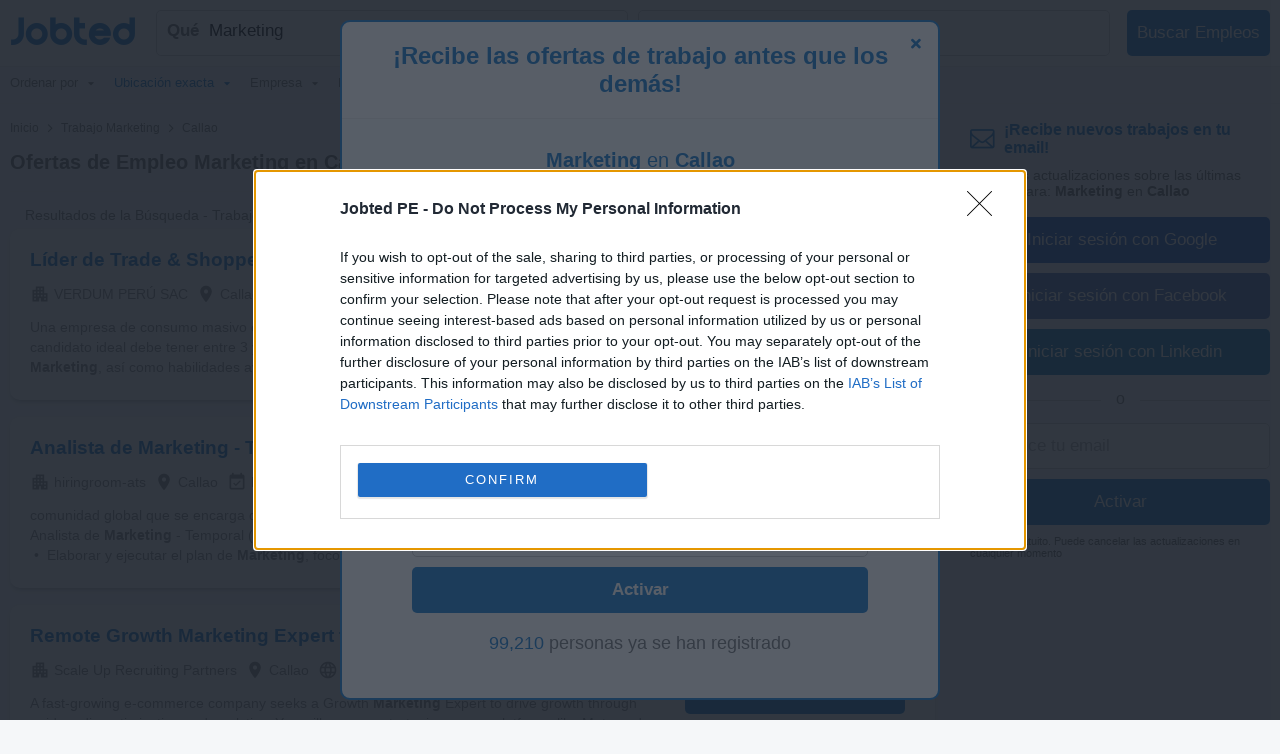

--- FILE ---
content_type: text/html; charset=UTF-8
request_url: https://www.jobted.com.pe/trabajo-marketing-en-callao
body_size: 28676
content:
<!DOCTYPE html><html lang="es-PE"><head><meta charset="utf-8"><meta name="viewport" content="width=device-width,initial-scale=1"><title>Trabajos de Marketing en Callao (45 Empleos) | Jobted Perú</title><meta name="description" content="45 empleos de Marketing en Callao. Descubre los mejores trabajos y recibe las últimas ofertas de empleo. ¡Busca ahora!"><meta name="keywords" content="marketing, callao, trabajos, ofertas de trabajo, empleos, ofertas de empleo, puestos de trabajo, listados de trabajo"><meta name="robots" content="max-snippet:-1,max-image-preview:large,max-video-preview:-1"><link rel="preconnect" href="https://cdn2.jobted.com"><link rel="dns-prefetch" href="https://cdn2.jobted.com"><link rel="preconnect" href="https://cdnjs.cloudflare.com"><link rel="dns-prefetch" href="https://cdnjs.cloudflare.com"><link rel="preconnect" href="https://www.googletagmanager.com"><link rel="dns-prefetch" href="https://www.googletagmanager.com"><link rel="preconnect" href="https://www.google.com"><link rel="dns-prefetch" href="https://www.google.com"><link nonce="aOMZ2+/y/lf7J2TnPDEEGQ==" rel="preload" href="https://cdnjs.cloudflare.com/ajax/libs/jquery/3.6.4/jquery.min.js" as="script"><link nonce="aOMZ2+/y/lf7J2TnPDEEGQ==" rel="preload" href="https://www.googletagmanager.com/gtag/js?id=G-LEDNE0PR3K" as="script"><link nonce="aOMZ2+/y/lf7J2TnPDEEGQ==" rel="preload" href="https://www.google.com/adsense/search/ads.js" as="script"><link rel="canonical" href="https://www.jobted.com.pe/trabajo-marketing-en-callao"><script nonce="aOMZ2+/y/lf7J2TnPDEEGQ==" async src="https://www.googletagmanager.com/gtag/js?id=G-LEDNE0PR3K"></script><script nonce="aOMZ2+/y/lf7J2TnPDEEGQ==">window.dataLayer=window.dataLayer||[];
window.gtag=function(){dataLayer.push(arguments)};gtag('consent','default',{
'ad_storage':'denied',
'ad_personalization':'denied',
'ad_user_data':'denied',
'analytics_storage':'denied',
'functionality_storage':'denied',
'personalization_storage':'denied',
'security_storage':'denied',
'region':['AT','BE','BG','HR','CY','CZ','DK','EE','FI','FR','DE','GR','HU','IS','IE','IT','LV','LI','LT','LU','MT','NL','NO','PL','PT','RO','SK','SI','ES','SE','CH','GB'],
'wait_for_update': 2000
});
gtag('consent','default',{
'ad_storage':'granted',
'ad_personalization':'granted',
'ad_user_data':'granted',
'analytics_storage':'granted',
'functionality_storage':'granted',
'personalization_storage':'granted',
'security_storage':'granted',
'wait_for_update': 2000
});

gtag('js',new Date());

let pageview='';let gtagconf={anonymize_ip:true,transport_type:'beacon',};if (window.appRunnng||window.appBanner){
    if(!pageview){
        pageview=document.location.href;
    }
    pageview=new URL(pageview);
    let pageparams=new URLSearchParams(pageview.search);
    if(window.appRunning){
        pageparams.append('appRunning','1');
    }else{
        pageparams.append('appBanner','1');
    }
    pageview.search=pageparams;
    pageview=pageview.toString();
    gtagconf.page_location=pageview;
}gtag('config','G-LEDNE0PR3K',gtagconf);gtag('config','UA-37782499-18',gtagconf);</script><link type="image/x-icon" href="https://cdn2.jobted.com/img/favicon.4199d7b7.ico" rel="shortcut icon"><link href="https://cdn2.jobted.com/img/apple-touch-icon.png" rel="apple-touch-icon"><link href="https://cdn2.jobted.com/img/apple-touch-icon-76x76.png" rel="apple-touch-icon" sizes="76x76"><link href="https://cdn2.jobted.com/img/apple-touch-icon-120x120.png" rel="apple-touch-icon" sizes="120x120"><link href="https://cdn2.jobted.com/img/apple-touch-icon-152x152.png" rel="apple-touch-icon" sizes="152x152"><link href="https://cdn2.jobted.com/img/apple-touch-icon-256x256.png" rel="apple-touch-icon" sizes="256x256"><link href="https://cdn2.jobted.com/img/apple-touch-icon-512x512.png" rel="apple-touch-icon" sizes="512x512"><meta property="og:image" content="https://cdn2.jobted.com/img/apple-touch-icon-152x152.png"><style>@charset "UTF-8";@font-face{font-family:"JobtedCI";src:url([data-uri])format("woff"),url(../font/JobtedCI.da39a3ee.ttf)format("truetype");font-weight:400;font-style:normal}html{font-size:62.5%;-ms-text-size-adjust:100%;-webkit-text-size-adjust:100%;box-sizing:border-box}*,:after,:before{box-sizing:inherit}body{font-size:1.6em;font-weight:400;font-family:Arial,Helvetica,sans-serif;color:#666}body,html{height:100%;margin:0;padding:0}a{background-color:transparent;-webkit-text-decoration-skip:objects;color:#17c;text-decoration:none}a:active,a:hover{outline:0}img{border-style:none}button,input{line-height:inherit;overflow:visible}button,input,select{margin:0;font-family:inherit;font-size:inherit}button,select{text-transform:none}button,input[type=button],input[type=reset],input[type=submit]{-webkit-appearance:button}button::-moz-focus-inner,input[type=button]::-moz-focus-inner,input[type=reset]::-moz-focus-inner,input[type=submit]::-moz-focus-inner{border-style:none;padding:0}button:-moz-focusring,input[type=button]:-moz-focusring,input[type=reset]:-moz-focusring,input[type=submit]:-moz-focusring{outline:1px dotted ButtonText}form,input[type=checkbox],input[type=radio]{padding:0}.container{position:relative;padding:10px 20px}.container:after,.row:after,.u-clear{content:"";display:table;clear:both}.u-d-clear{display:none}.u-full-width{width:100%}.u-max-full-width{max-width:100%}.u-pull-right{float:right}.u-pull-left{float:left}.u-unsel{-webkit-touch-callout:none;-webkit-user-select:none;-moz-user-select:none;user-select:none}.u-hidden{display:none!important}.u-shadow{box-shadow:0 3px 5px -2px rgba(0,0,0,.3)}.u-dropshadow{box-shadow:3px 3px 5px -2px rgba(0,0,0,.3)}h1,h2,h3{font-size:1.7rem;margin:0}h2,h3{font-size:1.6rem}h3{font-size:1.5rem}.em,em{font-style:normal;font-weight:700}form{margin:0}@media (max-width:1024px){.u-m-clear{content:"";display:table;clear:both}.u-m-hidden{display:none!important}.u-m-shadow{box-shadow:0 3px 5px -2px rgba(0,0,0,.3)}.u-m-dropshadow{box-shadow:3px 3px 5px -2px rgba(0,0,0,.3)}}@media (min-width:1025px){h1{font-size:2rem}h2,h3{font-size:1.6rem}body{position:absolute;width:100%;min-width:100%}a:hover{color:#3197ec;text-decoration:underline}.u-d-clear{content:"";display:table;clear:both}.u-d-hidden{display:none!important}.u-d-shadow{box-shadow:0 3px 5px -2px rgba(0,0,0,.3)}.u-d-dropshadow{box-shadow:3px 3px 5px -2px rgba(0,0,0,.3)}.container{padding:10px}}.icon{display:inline-block;font-family:JobtedCI;font-style:normal;font-variant:normal;font-size:1.5em;text-rendering:auto;-webkit-font-smoothing:antialiased;-moz-osx-font-smoothing:grayscale}.icon-sort:before{content:""}.icon-caret-down:before{content:""}.icon-chevron-left:before{content:""}.icon-chevron-right:before{content:""}.icon-ok:before{content:""}.icon-remove:before{content:""}.icon-plus:before{content:""}.icon-undo:before{content:""}.icon-pencil:before{content:""}.icon-trash:before{content:""}#cookie-wrap{display:none;position:fixed;bottom:0;width:100%;min-height:40px;max-height:5000em;background:#f9fdff;border-top:2px solid #efefef;z-index:1000}#cookie-cont{min-height:30px;padding:5px 20px;margin:0 auto}#cookie-text,select{color:#666;font-size:1.3rem}#cookie-text{text-align:justify;margin-right:20px;line-height:20px}#cookie-text a{color:#666;text-decoration:underline}#cookie-x:before{font-family:JobtedCI;font-size:2.5rem;color:#17c;text-align:center;position:absolute;right:7px;top:0;cursor:pointer;content:""}#ccpa-accept,#ccpa-dont,#cookie-ok{display:inline-block;min-width:3.5rem;height:2rem;line-height:2rem;min-height:auto;cursor:pointer;margin-left:.5em}select{display:inline-block;background:#fff;border:1px solid #efefef;height:30px;min-height:30px;line-height:30px;border-radius:2px;width:100%;padding:0 5px;appearance:none;-webkit-appearance:none;-moz-appearance:none;cursor:pointer}select::-ms-expand{display:none}select:focus{outline:0!important}select#res-title-extra-list{width:auto;margin-left:.5em;color:#ff8f00}@media (min-width:1025px){select{border-width:1px 2px 2px 1px;line-height:25px;height:25px;width:160px}}.tscroll-wrapper{position:relative}.tscroll-scrollable{-webkit-touch-callout:none;-webkit-user-select:none;-moz-user-select:none;user-select:none;cursor:default;overflow-x:hidden;overflow-y:hidden;white-space:nowrap;-ms-overflow-style:none}.tscroll-scrollable.tscroll-locked{cursor:-webkit-grabbing;cursor:default}.tscroll-locked{pointer-events:none}.tscroll-edge{display:none;-webkit-touch-callout:none;-webkit-user-select:none;-moz-user-select:none;user-select:none;cursor:pointer;top:0;bottom:0;width:60px;position:absolute;z-index:10}.tscroll-edge.tscroll-edge-fade{display:block}.tscroll-edge-prev{left:0;background:linear-gradient(to right,#fafafa 25%,rgba(250,250,250,0) 100%)}.tscroll-edge-next{right:0;background:linear-gradient(to left,#fafafa 25%,rgba(250,250,250,0) 100%)}#filter-menu-wrapper{height:40px}#filter-menu,#filter-menu-wrapper,#header-filters-row{max-height:40px;transition:max-height .2s linear}#filter-menu.scrollable-menu-opened{height:250px;max-height:250px;transition:none}.filter-menu-item{font-size:.8em;display:table-cell;height:40px;vertical-align:middle;padding:5px 10px;color:#767676;position:relative;-webkit-tap-highlight-color:transparent}.filter-menu-item:last-child{padding-right:60px}.filter-menu-item li,.filter-menu-item>span{cursor:pointer}.filter-menu-active>span,li.filter-menu-dropdown-item[data-sel="1"]{color:#17c}.filter-menu-clear-all>span{color:#ff8f00}.icon-menu-arrow:before{content:"";padding-left:.5em}.icon-menu-clear:before{content:"";padding-right:.3em}.icon-menu-check:before{content:"";position:absolute;top:5px;left:13px}ul.filter-menu-dropdown{display:none;position:absolute;top:32px;left:5px;margin:0;padding:8px 0;background:#fff;border:1px solid #ebebeb;border-radius:2px;z-index:100;list-style:none;max-height:170px;overflow-y:auto}li.filter-menu-dropdown-item{padding:10px 20px 10px 30px;position:relative}@media (max-width:1024px){#header-filters-wrapper{padding:0 10px 10px}#header-filters-row.filter-m-collapsed,.filter-m-collapsed #filter-menu,.filter-m-collapsed #filter-menu-wrapper{max-height:0;overflow:hidden}#filter-menu-wrapper{background:#fafafa;border:1px solid #efefef;border-radius:2px;margin-top:5px}.tscroll-edge-next:after,.tscroll-edge-prev:after{font-family:JobtedCI;color:#767676;font-size:3rem;position:absolute;top:0;opacity:.3}.tscroll-edge-next:after{content:"";right:4px}.tscroll-edge-prev:after{content:"";left:4px}}@media (min-width:1025px){#header-filters-wrapper{padding:0 10px;border-bottom:1px solid #efefef}#header-filters-row.filter-collapsed,.filter-collapsed #filter-menu,.filter-collapsed #filter-menu-wrapper{max-height:8px;overflow:hidden}.filter-menu-item{border-bottom:3px solid transparent}.filter-menu-item:first-child{padding-left:0}}#mail-query-addthis{position:fixed;width:50%;height:40px;z-index:100;bottom:10px;margin:0 auto;left:0;right:0;background:#ff8f00;padding:10px;text-align:center;border-radius:20px;color:#fff;font-size:1.4rem;line-height:20px}.user-confirm-text{margin:10px 0;font-size:initial;color:#767676}.user-title{padding-bottom:5px;color:#767676}ul.user-confirm-text{margin-left:20px;padding:0}.user-add-block{padding:10px 0;text-align:center;border:1px solid #efefef;border-width:1px 0}.user-save-block{text-align:center;padding:15px 0}.user-add-block,.user-save-block{margin:0 40px 0 10px}.unsub-container .user-save-block{text-align:left;margin:0}.user-query-add{color:#17c;font-weight:700;cursor:pointer}.user-query-add:before{font-family:JobtedCI;content:"";font-size:1.2em;padding-right:.3em}.user-input-grid .search-input-label,.user-m-input-grid{display:none}.user-input-grid+.user-input-grid .user-input-grid-row:first-child{padding-top:2px}.user-input-grid-row{font-size:1.5rem;padding:6px 15px;background:#f9fdff}.user-input .user-input-grid-row{background:0 0}.user-input-grid-row+.user-input-grid-row{padding-top:0}@media (max-width:1024px){.m-user-query-action-block{display:table-cell;vertical-align:middle;padding-right:15px}.m-user-query-action:after{color:#17c;font-family:JobtedCI;font-size:2.5rem}.m-user-query-action.user-query-delete:after,.m-user-query-action.user-query-remove:after{content:""}.m-user-query-action.user-query-restore{display:none}.m-user-query-action.user-query-restore:after{content:""}.user-save-block{display:flex}.user-add-block{margin-top:15px}.user-save-block .search-input-button{margin-bottom:15px}.user-input{display:table-row}.user-input .user-input-grid{display:table-cell;width:100%}.user-input+.user-input .user-input-grid-row:first-child{padding-top:10px}}@media (min-width:1025px){.user-query-action{cursor:pointer;padding-right:15px;line-height:4rem;color:#17c}.user-query-action:hover{color:#ff8f00}#mail-query-addthis,.user-query-action.user-query-restore{display:none}.user-save-block .search-input-button{width:40%}.user-save-block .search-input-button+.search-input-button{margin-left:15px}.user-m-input-grid{display:block}.user-input-grid{display:flex}.user-input-grid .search-input-label{display:block;padding:0}.user-input-grid-row{font-size:1.6rem;flex:1;padding:0 15px 15px}.user-input-grid-row+.user-input-grid-row{padding-left:0}}.menu-modal{display:none}.menu-wrapper{background:#fff}.menu-container{padding:0}.menu-item{padding:20px;font-size:1.8rem;color:#17c}.menu-spacer{flex:1;height:45px}.menu-item-link .menu-label,.menu-wrapper .logo-wf span{color:#17c}.menu-item-link .menu-label:after{position:absolute;left:50%;content:"";height:4px;width:0;bottom:0;background:#17c;border-radius:2px;transition:all .2s ease-in-out}.menu-wrapper .logo-header .logo-wf{font-size:3rem;line-height:normal}.menu-lang-block .menu-label{text-align:center;display:inline-block;width:21px}.menu-lang-block .menu-item:after{content:"|";position:relative;right:-15px}.menu-lang-block .menu-item:last-child:after{content:none}.menu-lang-block .menu-item{margin-right:0}@media (max-width:1024px){.menu-modal,.menu-wrapper{position:fixed;top:0;left:0;max-width:0}.menu-modal{z-index:100;height:100%;width:100%;background:#000;opacity:.6;display:block;transition:max-width 0s ease-in .05s}.menu-modal.menu-visible,.menu-wrapper.menu-visible{max-width:1024px}.menu-wrapper{bottom:0;right:85px;z-index:101;overflow-x:hidden;transition:max-width .1s ease-in;box-shadow:2px 3px 5px -2px rgba(0,0,0,.3)}.menu-block+.menu-block{margin-top:10px}.menu-item-link .menu-label{position:relative}.menu-item-current .menu-label:after{width:auto;left:-5px;right:-5px;bottom:-10px}.menu-wrapper .cmd-box-icon{color:#17c}.menu-container .logo-header{height:44px;padding-top:14px}.menu-page .logo-header{text-align:center}.menu-lang-block .menu-item{padding:15px}}@media (min-width:1025px){.menu-page .container.header-container{padding:12px 10px}.menu-page .fwrapper .main,.menu-page .main{padding-top:116px}.menu-container{display:flex;height:53px;padding:4px 10px}.menu-container .logo-header{min-width:150px;flex:0;padding-left:10px;padding-top:3px}.menu-container .logo-header.logo-header-jd{min-width:170px}.menu-block{display:flex;flex:1}.menu-item{display:inline-block;font-size:1.6rem;padding:0 10px;margin-right:20px;height:45px;line-height:45px}.menu-item:last-child{margin-right:0}.menu-item-link{position:relative}.menu-item-current .menu-label:after,.menu-item-link .menu-label:hover:after{width:100%;left:0}.menu-item-link a:hover{text-decoration:none}.menu-wrapper .logo-header .logo-wf{position:relative;top:6px;font-size:3.5rem}.menu-lang-block .menu-item:after{right:-10px}.menu-lang-block .menu-item-current .menu-label:after,.menu-lang-block .menu-item-link .menu-label:hover:after{width:25px;left:8px}}.container.browse-container{padding:20px}.browse-container h1{font-size:1.6rem;padding-bottom:25px}.browse-container .pager{border:0;padding:0;text-align:left}.browse-container .pager-page{font-size:.9em}.browse-sub-item a,.container.breadcrumb-container a{color:#727375}.container.breadcrumb-container{color:#727375;font-size:1.2rem;padding-top:15px}.container.breadcrumb-container+.container,h1+.browse-items{padding-top:0}.container.breadcrumb-browse-container{padding:0;font-size:1.4rem}.breadcrumb-sep{content:">";font-family:JobtedCI;font-size:1.2em}.browse-items{padding:20px 0;-moz-column-count:2;column-count:2}.browse-item{font-size:1.4rem;page-break-inside:avoid;-moz-column-break-inside:avoid;break-inside:avoid;-webkit-hyphens:auto;hyphens:auto;padding:10px 0}.browse-sub-item{display:block;font-size:.9em;padding-top:5px;min-height:2.6em}@media (min-width:980px){.container.browse-container.browse-macro-container{width:auto;margin-left:20px;margin-right:20px;padding-left:0;padding-right:0}}@media (min-width:1005px){.container.browse-container.browse-macro-container{max-width:965px}}@media (min-width:1025px){.container.browse-container{padding:25px 20px}.container.breadcrumb-container{padding-bottom:15px}.browse-container h1{font-size:1.8rem}.browse-container .pager-page{font-weight:700}.browse-items{-moz-column-count:auto;column-count:auto;-moz-column-width:290px;column-width:290px}.browse-item{font-size:1.3rem}.browse-sub-item{min-height:2rem}}@media (min-width:1325px){.container.browse-container{padding-left:0;padding-right:0}.container.browse-container.browse-macro-container{margin:0 auto;padding-left:20px;padding-right:340px;max-width:1325px}}h1.category-title{font-size:2.4rem;color:#17c;padding:30px 0 20px}h2.section-title{font-size:2rem;padding:30px 0 20px;font-family:Georgia,Cambria,"Times New Roman",serif}.section-data .browse-item,.section-data ol,.section-data p,.section-data ul{font-size:1.6rem;line-height:1.8;font-family:Georgia,Cambria,"Times New Roman",serif}.section-data .browse-item{font-size:1.4rem;line-height:normal}.section-data .mail-alert{font-size:1.6rem}.section-data em{font-style:italic;font-weight:unset}.section-data,.section-title{color:#444}.section-data .section-sub-title{margin-bottom:-1em}.section-data .section-sub-data{margin-top:0;margin-bottom:0}.section-data .section-sub-data+.section-sub-data{margin-bottom:1em}.section-data .section-spacer{min-height:1px}.section-special{border-left:5px solid #17c;padding-left:20px}.browse-items.section-data{padding-top:0;padding-bottom:1em}.container.ecp-container{max-width:unset;padding:0}.ecp-title{color:#fff;background:#17c;padding:20px 0 0}.ecp-title h1{font-size:4rem}.ecp-items h2{font-size:2.5rem;padding:10px 0}.ecp-title-wave{height:40px;overflow:hidden;margin-top:-1px}.ecp-title-wave path{stroke:none;fill:#17c}.ecp-items{padding:0 0 60px}.ecp-item{padding:30px 0;border-bottom:1px solid #efefef}.ecp-item.ecp-filler{border-bottom:0;padding:0}.ecp-main-title{font-size:2.2rem;font-weight:900}.ecp-main-text{padding-top:15px;line-height:1.5}.ecp-main-list{padding-top:20px;-moz-column-count:2;column-count:2}.ecp-sub-title{font-size:1.6rem}.ecp-note{color:#767676;font-size:.9em;text-align:center;padding-top:40px}@media (min-width:640px){h1.category-title{font-size:3.4rem}h2.section-title{font-size:2.2rem}.section-data .browse-item{font-size:1.6rem}.ecp-main-title{font-size:2.4rem}.ecp-sub-title,.section-data ol,.section-data p,.section-data ul{font-size:1.8rem}.ecp-item-group{display:flex}.ecp-item{flex:1}.ecp-item+.ecp-item{padding-left:30px}.ecp-item.ecp-filler{border-bottom:1px solid #efefef}}@media (min-width:1025px){.ecp-container .container{max-width:1280px;padding-left:0;padding-right:0;margin-left:20px;margin-right:20px}.ecp-title h1{font-size:6rem}.ecp-items h2{font-size:4rem}.ecp-title-wave{height:80px}}@media (min-width:1320px){.ecp-container .container{margin-left:auto;margin-right:auto}}.social-login{padding-top:8px;position:relative;text-align:center}.social-login .search-input+.search-input{margin-left:0}.social-login-sep{width:100%;height:1px;background:#cbcbcb;position:absolute;bottom:12px}.social-login-sep-label{position:relative;display:inline-block;background:#fff;color:#767676;text-align:center;padding:15px 15px 5px}.box-alert-button-logo{float:left;padding:10px 10px 0 6px}.box-alert-button-label{display:inline-block;line-height:40px;margin-left:-32px}.search-input-button.social-login-g-button{background:#0b51c1}.search-input-button.social-login-g-button:hover{background:#0d5dde}.search-input-button.social-login-fb-button{background:#4267b2}.search-input-button.social-login-fb-button:hover{background:#5075be}.search-input-button.social-login-in-button{background:#0077b5}.search-input-button.social-login-in-button:hover{background:#008dd6}.search-input-button.social-login-apple-button{background:#000}.search-input-button.social-login-apple-button:hover{background:#404040}.ui-loader{display:none;min-height:30px;position:absolute;left:0;right:0;background:url(../img/loader-sq-17c.png)no-repeat center;background-color:#fff}#serp-alert-load.ui-loader{background-color:#f9fdff;background-position:left}.search-input-text.ui-missing,.ui-missing{background:#fff6eb;border-color:#ff8f00}.search-input-button.ui-error,.search-input-button.ui-error:hover,.search-input-text.ui-error,.ui-error{background:#fee;border-color:red;color:red;cursor:default}.search-input-text.ui-deleted,.ui-deleted{background:#fafafa;color:#767676;text-decoration:line-through}.ui-iblock{display:inline-block}.jdf,.logo-wf{font-family:JobtedCI,Arial,Helvetica,sans-serif;text-rendering:auto;-webkit-font-smoothing:antialiased;-moz-osx-font-smoothing:grayscale}.logo-wf .b,.logo-wf .l{color:#17c}.footer-item a,.logo-wf .r{color:#727375}.logo-wf.logo-wf-jd{font-family:Jobbydoo;text-transform:lowercase}#page-home h1{font-size:2.3rem}#page-home h2{font-size:1.4rem;margin-bottom:5px;line-height:40px}.container.top-container{padding:30px 20px 20px}.container.footer-container,.container.list-box-container{padding:20px}.container.unsub-container{padding-top:20px}.header,input#whatwhere[disabled]{background:#fff}.header-container .search-box-row{padding:5px 5px 0;margin:5px;border:1px solid #efefef;border-radius:2px;background:#fafafa;display:inline-block}.header-logo-container{background:#fff;padding-bottom:0}.header-search-row{transition:all .2s linear}.logo-main{text-align:center;padding-bottom:20px}.logo-footer{padding-bottom:5px}.logo-main .logo-wf{font-size:7.05rem;line-height:7.05rem}.logo-footer .logo-wf,.logo-header .logo-wf{font-size:3rem;line-height:3rem}.logo-header a:hover{text-decoration:none}.logo-header a>span:hover{opacity:.8}.claim{display:none}.search-input-label{line-height:40px;text-align:left;font-weight:700;color:#17c}.search-input{height:42px;min-height:42px;border-radius:2px;outline:0!important}.search-input:focus{outline:0!important}span.search-input{padding-top:11px}.search-input-text-wrapper{width:100%}.search-input-text{border:1px solid #cbcbcb;padding:5px}.search-input-box .search-input-text{padding-right:35px}.search-input-text:focus{border-color:#17c;box-shadow:0 0 2px 1px #17c}.search-input-button{color:#fff;background:#17c;border:0;cursor:pointer}.search-input-button.search-input-light-button{background:#d0d0d0}.list-box{background:#fff;text-align:left;font-size:1.4rem;color:#727375;border-top:1px solid #efefef}.list-box-item{text-align:left;-moz-column-break-inside:avoid;break-inside:avoid;-webkit-hyphens:auto;hyphens:auto;padding:10px 0}ul.list-box-columns,ul.suggests-columns{margin:0;padding:0}.footer-item.copyright,li.list-box-item,li.suggests-bottom-item{display:block}.footer-wrapper{display:table-row;height:1px}.footer{background:#fafafa;border-top:1px solid #efefef}.footer-item{display:inline-block;color:#727375;font-size:1.4rem;line-height:40px}.footer-item a:hover{color:#929395}.footer-item-mid:after{content:"•";margin:0 .5em;font-size:1.4rem;line-height:40px}.wrapper{display:table;table-layout:fixed;width:100%;height:100%}.main-filt,.main-right{display:none}.side-box:first-child{padding-top:0}.side-box{padding:5px 25px 0;font-size:1.4rem;line-height:30px}.side-box-title h2{line-height:inherit;font-size:inherit;font-weight:inherit}.contenttext h1,.contenttext h2,.side-box-job{color:#17c}.side-box-collapsable{cursor:pointer}.side-box-showmore{color:#ff8f00;cursor:pointer}.side-box-more{display:none}.side-box-sep{width:100%;margin-top:25px;margin-bottom:10px;height:1px;border-bottom:1px solid #efefef}.side-box-fbuttons .search-input{margin-top:30px;font-weight:700}.side-box-filt-clear{background:#ff8f00}.contenttext,.contenttext *{line-height:2rem;font-size:1.4rem}.contenttext .tscroll{max-height:300px;overflow:auto}.contenttext table{width:100%;border-collapse:collapse}.contenttext td{padding:10px;border:1px solid #efefef;text-align:left;word-wrap:break-word}.contenttext hr{border:0;border-top:1px solid #efefef}.contenttext li{text-align:left}.contenttext_gd h1{margin-top:2em;font-size:1.2em}.contenttext_gd h2{margin-top:2em;font-size:1.1em}.contenttext_gd img{vertical-align:text-top}.httpcode-container{color:#727375;margin:20px 0}.httpcode-code,.httpcode-type{font-size:6rem}.httpcode-type{color:#17c}.httpcode-msg{margin-left:.3em;font-size:3.7rem}.httpcode-label{margin-top:.3em;font-size:1.6rem}.res-header{font-size:1.2rem;padding-bottom:10px;border-bottom:1px solid #efefef}.res-title-suggest{padding-top:5px}.res-title-info{display:inline-block;background:#17c;padding:7px;margin:5px 0 0 7px;color:#fafafa;cursor:pointer;font-size:1.4rem;line-height:1.4rem;border-radius:2px}.res-title-info:first-child{margin-left:0}.res-info-message-group{padding-top:15px}.res-info-message-group+.res-info-message-group{padding-top:0}.res-info-message{font-size:1.4rem;padding:15px;margin-bottom:10px;color:#17c;background:#f9fdff;border:1px solid #f3f7f9;border-width:1px 0}.res-info-message a,.res-info-message span{color:#ff8f00}.res-info-message.res-info-message-error{background:#ff8f00;color:#fff;border-width:0}.res-job{padding:20px}.res-related{padding:0 10px}.stripe-job{border:1px solid #f4f4f4;border-width:1px 0;color:#727375;font-weight:700;font-size:1.4rem;padding:10px 20px;margin:10px 0}.search-input-button.stripe-job{text-align:left;margin:20px 0 0}.search-input-button.stripe-job:hover,.stripe-job{background:#fafafa}.job-back-button>span:before{content:"<";font-family:JobtedCI;font-size:1.2em;margin:0 .1em}.csa-label{font-size:.9em;color:#767676;padding:5px;margin:10px 15px 0}.res-item.res-csa-item-loading{height:0!important;max-height:0!important;border:0!important;padding:0!important;margin:0!important;overflow:hidden!important}.res-item.res-csa-item.res-csa-item-intext{border:0;margin:15px -10px 0}.res-item.res-csa-item.res-csa-item-related{border:1px solid #efefef;margin:0 0-1px}.res-item.res-csa-item{padding-top:0;padding-bottom:0}.res-item{position:relative;border-top:1px solid #efefef;padding:20px;font-size:1.4rem}.res-item-arrow-wrapper{position:absolute;top:0;right:0;height:100%;width:40px;cursor:pointer}.res-item-arrow{position:absolute;top:0;bottom:0;right:7px;margin:auto;height:24px}.res-item-arrow:after{content:">";font-family:JobtedCI;font-size:2.5rem;color:#17c}.res-job .res-data-title{color:#17c}.res-item-data{padding-top:6px;font-size:1.3rem}.res-item-data-more{position:relative;text-align:center}.res-item-data-more-sep{width:100%;height:1px;margin:5px auto 10px;border-bottom:1px solid #efefef}.res-item-data-more-label{position:absolute;top:-11px;left:calc(50% - 50px);width:100px;padding:3px;background-color:#fff;color:#17c;font-size:.9em;font-weight:600}.res-item-top{font-size:1.5rem}.res-job .res-item-desc{padding:20px 0}.res-job .res-data-desc{font-size:1.4rem;text-align:justify}.res-item-desc{position:relative;color:#444;line-height:1.5em}.res-data-desc-f{display:block;position:absolute;width:100%;height:100%;bottom:0;background:linear-gradient(180deg,rgba(255,255,255,0) 40%,#fff 100%)}.res-data{display:inline-block;line-height:1.5em}.res-data-sep{margin:0 .3em}.res-data a{color:#666}.res-link-job::after{content:"";position:absolute;top:0;right:0;bottom:0;left:0;cursor:pointer;z-index:1}.mail-query-action.mail-query-action-disabled,.res-item-site{display:none}.res-item-bottom{color:#767676}.res-item-extra{position:relative;z-index:1;color:#17c}.res-list-extra{margin-left:10px;margin-bottom:10px;border-left:5px solid #17c;display:none}.res-link-group a{font-size:1.4rem;text-align:center;background:#fafafa;padding:10px;display:block}.res-user-new{top:-2px;left:8px;display:inline-block;font-weight:100;font-size:8px;line-height:10px;padding:2px 3px 1px;background:#ff8f00;color:#fff;border-radius:2px}.mail-form,.res-user-new{position:relative}.mail-title{color:#17c;font-weight:700}.serp-mail-title{color:#17c;padding-bottom:10px}.mail-desc{font-size:1.4rem}.serp-alert{background:#f9fdff;padding:20px;border:1px solid #efefef;border-width:1px 0 0}.alert-canc{font-size:1.1rem;padding-top:10px;color:#666}.mail-title-img{display:flex;align-items:center;margin-bottom:10px;color:#17c}.mail-input{margin-top:10px}.mail-query{color:#17c;display:flex;padding:5px 0}.mail-query-link{flex:1}.mail-query-action{position:relative}.mail-query-confirm{display:none;color:#ff8f00;padding:5px 0 10px 5px}.mail-query-current{color:#ff8f00}.mail-query-current-block{padding-bottom:5px}.mail-query-add{margin-right:18px}.mail-userinfo{margin-top:20px;padding-top:15px;border-top:1px solid #17c;display:flex;font-size:1.4rem}.mail-userinfo a{color:#17c}.mail-usermail{flex:1}.search-tip{position:relative;height:auto;top:0;background:#ff8f00;border-radius:2px;color:#fff;padding:10px 35px 10px 10px;font-size:1.5rem;opacity:.8}.search-tip.where-tip{position:absolute;top:94px;right:0;width:100%}.search-tip.box-tip{top:4px}.search-tip.query-tip{cursor:pointer;display:flex;padding-right:20px;margin:0}.search-tip.all-tip{top:4px;width:100%;padding:10px;font-size:1.7rem;text-align:center}.search-tip.all-tip:before,.search-tip:after{content:"";position:absolute;bottom:100%;width:0;height:0;border-left:8px solid transparent;border-right:8px solid transparent;border-bottom:10px solid #ff8f00}.search-tip:after{right:calc(50% - 8px)}.search-tip.all-tip:before{display:none}.search-tip .close-tip{position:absolute;right:9px;top:0;width:10px;height:10px;color:#fff;cursor:pointer}.pager{text-align:center;padding:20px}.pager-wrapper{margin:auto}.pager-page.pager-curpage{color:#fff;background:#17c;cursor:default}.pager-page{display:inline-block;width:40px;height:40px;line-height:40px;color:#17c;background:#fff;border-radius:2px;margin-right:5px;text-align:center;cursor:pointer}.pager-page:last-child{margin-right:0}.pager-after{display:none}.pager-page.pager-more{width:100%;color:#fff;background:#17c}.pager-more .pager-more-next{position:relative;line-height:1em;font-size:1.5em;top:2px;left:15px}.pager-page.pager-more:hover{background:#3197ec}input#whatwhere{padding:5px 42px 5px 5px}#whatwhere{white-space:nowrap;overflow:hidden}#header-active-searchbox-row{position:relative}#header-active-searchbox-row:before{font-family:JobtedCI;font-size:3rem;content:"";position:absolute;top:0;right:0;left:unset;width:42px;height:42px;text-align:center;line-height:35px;background:#17c;color:#fff;z-index:10;border-top-right-radius:2px;border-bottom-right-radius:2px}#header-searchbox-row+#header-spacer-row{height:10px}#header-spacer-row{height:52px}.search-input-box{position:relative;display:flex}.search-input-clear{position:absolute;right:5px;bottom:7px}.search-input-clear:after{color:#17c;content:"";cursor:pointer;display:inline-block;width:30px;height:30px;line-height:30px;text-align:center;font-family:JobtedCI;font-size:2.5rem}.search-button-box{display:flex}.search-input+.search-input{margin-left:7px}.suggests-columns{-moz-columns:2;columns:2}.suggests-bottom{padding:20px;border-width:1px 0 0;border-style:solid;border-color:#efefef}.suggests-bottom-title,.suggests-bottom-title h2{color:#666;font-size:1.4rem;margin-bottom:10px}.suggests-bottom-item *{color:#17c;font-size:1.3rem}.suggests-bottom-item{color:#17c;display:block;width:auto;min-width:auto;height:50px;-webkit-hyphens:auto;hyphens:auto;page-break-inside:avoid;-moz-column-break-inside:avoid;break-inside:avoid;padding:20px 0 0}.suggests-bottom-com{background:#fffbfb}.suggests-bottom-hier{background:#fffcf6}.suggests-bottom-sub,.suggests-bottom-top{background:#fffff6}.suggests-bottom-geo{background:#fafffa}.suggests-bottom-geo+.suggests-bottom-geo{margin-top:-15px;border-top:none}.suggests-bottom-query{background:#fcfcff}.search-banners{display:none}.search-mobile-banner{margin-top:25px;margin-bottom:25px}.category-mobile-banner{margin-top:25px}.salary-mobile-banner{margin-top:25px;margin-bottom:-25px}@media (max-width:359px){.logo-main .logo-wf{font-size:5rem;line-height:5rem}.httpcode-code,.httpcode-type{font-size:5rem}.httpcode-msg{font-size:2.7rem}}@media (min-width:400px){.logo-main .logo-wf{font-size:8.05rem;line-height:8.05rem}.search-input-button:hover{background:#3197ec}.search-input-button.search-input-light-button:hover{background:#e0e0e0}}@media (max-width:1024px){.container.header-search-container{padding:10px}.header-search-box-container{padding-top:10px}.header-inner-item{padding:7px}.search-box-item+.search-box-item{padding-top:7px}.search-box-item.search-button-box{padding:47px 0 27px}.logo-header{text-align:center}.header-logo-container{padding-top:14px}.header.m-sticky-header{position:fixed;width:100%;top:0;left:0;z-index:102;background:#fff}.header.m-dynamic-header{max-height:0;overflow:hidden;transition:all .4s linear}.header.m-sticky-show-header{max-height:400px}.search_overlay{position:fixed;top:361px;right:0;bottom:0;left:0;background:#000;opacity:.6;z-index:101}.m-modal{overflow:hidden}.m-modal .all-tip{display:none}.main.main-spaced{margin-top:116px}.cmd-box{position:absolute;top:12px;right:3px}.cmd-box.cmd-box-l{left:3px;right:unset}.cmd-box-icon{display:inline-block;height:40px;width:40px;line-height:24px;text-align:center;font-size:4.5rem;color:#727375;cursor:pointer}#cmd-mail:before{content:""}#cmd-filt:before{content:""}#cmd-menu:before{content:""}#cmd-menu-close:before{content:""}#cmd-edit:before{content:""}.cmd-box-icon,[data-cmd-label]{position:relative}[data-cmd-label]::after{content:attr(data-cmd-label);position:absolute;top:22px;right:0;left:0;font-size:13px;font-weight:900;font-family:Arial,Helvetica,sans-serif;font-variant-caps:all-small-caps;-webkit-font-smoothing:antialiased}#page-error .search-box-row{background:#fff;border:0}#page-error .header-container{height:40px}#page-error .header{position:relative;border-bottom:none}#page-error .main{min-height:500px;padding:0}.search-container{padding:0}.res-header{padding:10px 12px;border:0}.res-counter,.side-box-collapse,.side-box-collapsing,.side-box-filt{display:none}.search-tip .close-tip{right:15px;top:2px;font-size:2rem}.res-header h1{display:inline}.m-res-counter{line-height:1.7rem;white-space:nowrap}.m-res-counter:before{content:"";margin:0 .5em}.res-data-desc{display:block;line-height:1.4em}.res-item.res-csa-item{padding-left:15px;padding-right:15px}.res-item.res-csa-item.res-csa-item-intext,.res-item.res-csa-item.res-csa-item-related{padding-left:5px;padding-right:5px}.res-item.res-item-related{padding-left:10px;padding-right:10px}.mail-query-link{line-height:3.5rem}.mail-query-action{padding-left:20px;font-size:2.5rem}.query-tip .mail-query-action{position:absolute;top:-46px;right:19px;color:#17c}.search-tip.query-tip{top:5px}.search-tip.query-tip:after{right:20px}.pager{border-top:1px solid #efefef}.pager-page.pager-d-page{display:none}.contenttext_gd h1:first-of-type{margin-top:.5em}.contenttext .tscroll{max-height:250px}.contenttext td{display:block;border-top:none;word-break:break-word}.contenttext td:first-child{font-weight:900}.contenttext tr{border-top:3px solid #efefef}.list-box-columns{-moz-column-count:2;column-count:2}}@media (min-width:1025px){.fwrapper .main,.main{padding-top:63px}.logo-main{text-align:left}.sticky-header{width:100%;position:fixed;z-index:1000;transition:box-shadow .2s linear}#page-home .container{margin:0 auto}.header-logo-container{background:#fff;padding-bottom:5px;padding-top:5px;border-bottom:1px solid #efefef}.header-search-container{background:#fff;padding-bottom:0;border-bottom:1px solid #ebebeb}.header-row{padding-left:100px}.header-inner-container{background:#fff;border-bottom:1px solid #efefef;padding:0 10px}.header-inner-container .header-row{max-width:901px;min-width:901px}.header-item{padding:15px 10px 0}.search-box{display:flex}.search-box-item{float:left}.search-box-item+.search-box-item{padding-left:10px}[data-title]:hover:after{position:absolute;content:attr(data-title);white-space:nowrap;border-radius:2px;z-index:100}.container.top-container{padding:20px 20px 60px;max-width:1280px}.container.list-box-container{max-width:1280px}.search-container{padding-top:20px;padding-bottom:20px}.header-container .search-box-row,.search-box-row{position:relative;white-space:nowrap;border:0;padding:0;margin:0}.search-input-box{flex:1}.logo-wf .b{display:none}.logo-main{padding-top:40px;padding-bottom:30px}.logo-main .logo-wf{font-size:9.1rem;line-height:9.1rem}.logo-header.logo-left{float:left;padding:3px 20px 0 0}.logo-header .logo-wf{font-size:4rem;line-height:4rem}.logo-footer{display:none}.base-column{margin-left:10px}.base-column:first-child{margin-left:0}.search-button-box{width:160px}.claim{display:block;color:#727375;margin:10px 0}.search-input-label{color:#666;display:inline-block;margin:0 5px 0 10px;white-space:nowrap}.search-input-text-wrapper{border:1px solid #cbcbcb;border-radius:2px;display:flex}.search-input-text-wrapper .search-input-text{border:0;height:40px;min-height:40px}.search-input-text-wrapper .search-input-text:focus{box-shadow:none}.search-input-text-wrapper.search-input-text-focus{border-color:#17c;box-shadow:0 0 2px 1px #17c}.list-box-wrapper{padding-bottom:10px}.list-box{font-size:1.3rem;line-height:26px}.list-box-columns{-moz-column-width:280px;column-width:280px}.list-box-item{text-align:left;-moz-column-break-inside:avoid;break-inside:avoid;padding:0}.footer-item.copyright{display:inline-block}.footer-item-last:after,.footer-item-mid:after{content:"|";margin:0 .5em;font-size:1.4rem;line-height:40px}.inner-container{padding-left:0;max-width:1280px;margin:0 auto}.flex-container{display:flex}.container.content-container{padding-left:20px;padding-right:20px}.footer-container,.menu-container{margin:0 auto;max-width:1300px}.menu-container{padding-left:0;padding-right:15px}.container.footer-container{padding:9px 10px 8px}.main-column{margin-left:15px}.main-filt{display:block;width:170px}.main-res-wrapper{display:flex}.main-res{flex-basis:calc(100% - 315px)}#page-job .main-res{max-width:calc(100% - 315px)}.main-right{display:block;width:300px;margin-top:-30px}#page-job .main-right,#page-user .main-right{margin-top:0}.main-right.main-user{margin:0 0 0 15px;flex:none}.side-box-sep{display:none}.side-box{padding:20px 0 0;font-size:1.3rem;line-height:23px}.side-box-title{line-height:1.2em;padding-bottom:5px}.side-box-job{overflow-x:hidden;white-space:nowrap;text-overflow:ellipsis;padding-left:5px}.side-box-fitem[data-title]:hover:after{background:#f9fdff;color:#17c;left:0;padding:0 5px}.side-box-wrap.side-box-hl .side-box-fitem[data-title]:hover:after{background:#f9fdff}.side-box-fbuttons,.side-box-fsel{display:none}.side-box-filt-clear{cursor:pointer;color:#fff;padding-left:5px;border-radius:2px}.side-box-wrap{position:relative;padding-right:22px;cursor:pointer}.side-box-wrap.side-box-hl{background:#f9fdff;color:#17c;border-radius:2px}.side-box-filt-cancel{position:absolute;right:5px;top:0}.side-box-collapsed{display:none}.contenttext{text-align:justify}.search-tip{top:10px;padding:5px 25px 5px 10px}.search-tip.all-tip:before{display:block;right:90%}.search-tip.where-tip{top:45px;width:calc(100% - 10px)}.search-tip.all-tip{top:-6px;width:calc(100% - 160px)}.search-tip.all-tip:after{right:40%}.httpcode-code,.httpcode-type{font-size:12rem}.httpcode-msg{font-size:7.5rem}.httpcode-label{font-size:2.5rem}.res-header{display:flex;font-size:1.4rem}.res-title{flex:1}.res-title-suggest{padding-top:7px}.res-title-info{display:none}.res-info-message{border-width:1px 0}.m-res-counter{display:none}.res-counter{padding:6px 0 0 10px;white-space:nowrap}.res-item{border:0;display:flex;padding:15px}.res-item.res-more-item{margin-top:15px;margin-bottom:15px;border:1px solid #efefef;border-radius:10px}.csa-label{margin:10px 10px 0}.res-item.res-csa-item.res-csa-item-intext{margin:15px 0 0;padding-left:0;padding-right:0}.res-item.res-csa-item.res-csa-item-related{border-width:0;margin:0 0 5px}.res-link-job-arrow{display:none}.res-item-site{display:block;width:140px;min-width:140px;padding:0 10px 0 20px;overflow:hidden;text-overflow:ellipsis;color:#767676}.res-item-info{flex:1;word-wrap:break-word}.res-item-data{padding-top:3px}.res-item-extra{font-size:1.1rem;padding-top:5px;text-decoration:underline;cursor:pointer}.res-job .res-data-desc{font-size:1.5rem}.res-list-extra{margin-left:25px}.res-data-site{white-space:nowrap;line-height:2rem}.res-link-js{cursor:pointer}.res-link-js:hover{text-decoration:underline}.stripe-job{border-width:0 1px 1px 0;padding:15px 20px;margin:15px 0 10px}.search-input-button.stripe-job{margin:0 0 10px}#res-apply-button{width:auto;padding:0 25px}.mail-title-img{display:flex;align-items:center;margin-bottom:10px;color:#ff8f00}.mail-img{position:relative;width:35px}.mail-img:after{position:absolute;top:-25px;font-family:JobtedCI;content:"";font-size:48px;line-height:40px;color:#17c}.mail-input{margin-top:10px}.mail-query{color:#17c;display:flex;padding:5px 0}.mail-query-link{flex:1}.mail-query-action{padding-left:5px;cursor:pointer}.mail-query-action:hover{color:#ff8f00}.mail-query-action[data-title]:after{opacity:0;content:""}.mail-query-action[data-title]:hover:after{opacity:1;content:attr(data-title);transition:opacity .1s linear .5s;background:#fff;color:#767676;border:1px solid #efefef;box-shadow:3px 3px 5px -2px rgba(0,0,0,.3);padding:0 2px;font-size:1.2rem;right:0;top:130%}.query-tip .mail-query-action{position:absolute;top:-35px;right:9px;color:#17c}.search-tip.query-tip:after{right:7px}.mail-query-add{margin-right:18px}.serp-alert{padding:25px;border-width:1px;border-radius:2px}.serp-mail-form{display:flex}.serp-alert-mail{flex:1;margin-right:10px}.serp-alert-button{width:160px}.search-banners{display:block;padding-top:25px}.pager{text-align:left;font-size:1.4rem;padding:20px 0}.pager-page{width:35px;height:35px;line-height:35px}.pager-active-page:hover{background:#f9fdff;text-decoration:none}.pager-before{display:none}.pager-after{display:block}.suggests-columns{-moz-columns:3;columns:3}.suggests-bottom{margin:0 0 20px;border-width:1px;border-radius:2px}.suggests-bottom-item{height:auto;padding:5px 0}.suggests-bottom-geo+.suggests-bottom-geo{margin-top:-40px}}@media (min-width:1280px){.footer-column-left{float:left}.footer-column-right{float:right}}@media (min-width:1325px){.container.content-container{padding-left:0;padding-right:0}}::-webkit-input-placeholder{color:#aaa}:-moz-placeholder{color:#aaa}::-moz-placeholder{color:#aaa}:-ms-input-placeholder{color:#aaa}</style><style>#cmd-button-box{ display:flex; } #cmd-filt-b:before { content:'\f011'; } #cmd-mail-b:before { content:'\f00d'; } #cmd-mail-b::after{ content:""; position:absolute; top:4px; right:4px; display:block; width:8px; height:8px; border-radius:50%; background:#ff0000; } .cmd-button{ height:36px; flex:1; background:#fafafa; border:1px solid #efefef; border-radius:2px; text-align:center; cursor:pointer; } .cmd-button + .cmd-button{ margin-left:10px; } .cmd-button-label{ position:relative; bottom:4px; padding-right:5px; font-size:1.5rem; font-family:HelveticaNeue,"Helvetica Neue",Helvetica,Arial,sans-serif; font-variant-caps:all-small-caps; -webkit-font-smoothing:antialiased; }</style><script nonce="aOMZ2+/y/lf7J2TnPDEEGQ==">const tcfpt='search'; const tcfpv='readmore_new'; const tcflog=function(logdata){ logdata.pt=tcfpt; logdata.pv=tcfpv; var data={ method:'POST', headers:{'Content-Type':'application/json'}, body:JSON.stringify(logdata), }; fetch('/beacon',data); }; const tcfcallback=function(tcData,success){if(!success){ return; } if(tcData.eventStatus==='cmpuishown'){ tcflog({ cmp:1, u:document.location.href, p:'choice', c:'1', g:tcData.gdprApplies?'1':'0', }); return; } if(tcData.eventStatus==='tcloaded'||tcData.eventStatus==='useractioncomplete'){let gconsent=tcData.purpose?.consents[1]||false; let vconsent=tcData.vendor?.consents[755]||false; if(tcData.eventStatus==='useractioncomplete'){ tcflog({ cmp:1, u:document.location.href, p:'choice', c:(gconsent?1:0)+':0:'+(vconsent?1:0), g:tcData.gdprApplies?'1':'0', t:tcData.tcString, }); }else if(!tcData.gdprApplies){ tcflog({ cmp:1, u:document.location.href, p:'choice', c:'0', g:'0', }); }if(!tcData.gdprApplies||(gconsent&&vconsent)){loadads();return; }} };</script><script nonce="aOMZ2+/y/lf7J2TnPDEEGQ==" async=true>!function(){var e=window.location.hostname,t=document.createElement("script"),n=document.getElementsByTagName("script")[0],e="https://cmp.inmobi.com".concat("/choice/","pRRGuSxs54qRF","/",e,"/choice.js?tag_version=V3"),p=0;t.async=!0,t.type="text/javascript",t.src=e,n.parentNode.insertBefore(t,n);for(var a,s="__tcfapiLocator",i=[],o=window;o;){try{if(o.frames[s]){a=o;break}}catch(e){}if(o===window.top)break;o=o.parent}a||(!function e(){var t,n=o.document,p=!!o.frames[s];return p||(n.body?((t=n.createElement("iframe")).style.cssText="display:none",t.name=s,n.body.appendChild(t)):setTimeout(e,5)),!p}(),o.__tcfapi=function(){var e,t=arguments;if(!t.length)return i;"setGdprApplies"===t[0]?3<t.length&&2===t[2]&&"boolean"==typeof t[3]&&(e=t[3],"function"==typeof t[2])&&t[2]("set",!0):"ping"===t[0]?"function"==typeof t[2]&&t[2]({gdprApplies:e,cmpLoaded:!1,cmpStatus:"stub"}):("init"===t[0]&&"object"==typeof t[3]&&(t[3]=Object.assign(t[3],{tag_version:"V3"})),i.push(t))},o.addEventListener("message",function(n){var p="string"==typeof n.data,e={};try{e=p?JSON.parse(n.data):n.data}catch(e){}var a=e.__tcfapiCall;a&&window.__tcfapi(a.command,a.version,function(e,t){e={__tcfapiReturn:{returnValue:e,success:t,callId:a.callId}};p&&(e=JSON.stringify(e)),n&&n.source&&n.source.postMessage&&n.source.postMessage(e,"*")},a.parameter)},!1));{const d=["2:tcfeuv2","6:uspv1","7:usnatv1","8:usca","9:usvav1","10:uscov1","11:usutv1","12:usctv1"];window.__gpp_addFrame=function(e){var t;window.frames[e]||(document.body?((t=document.createElement("iframe")).style.cssText="display:none",t.name=e,document.body.appendChild(t)):window.setTimeout(window.__gpp_addFrame,10,e))},window.__gpp_stub=function(){var e=arguments;if(__gpp.queue=__gpp.queue||[],__gpp.events=__gpp.events||[],!e.length||1==e.length&&"queue"==e[0])return __gpp.queue;if(1==e.length&&"events"==e[0])return __gpp.events;var t=e[0],n=1<e.length?e[1]:null,p=2<e.length?e[2]:null;if("ping"===t)n({gppVersion:"1.1",cmpStatus:"stub",cmpDisplayStatus:"hidden",signalStatus:"not ready",supportedAPIs:d,cmpId:10,sectionList:[],applicableSections:[-1],gppString:"",parsedSections:{}},!0);else if("addEventListener"===t){"lastId"in __gpp||(__gpp.lastId=0),__gpp.lastId++;var a=__gpp.lastId;__gpp.events.push({id:a,callback:n,parameter:p}),n({eventName:"listenerRegistered",listenerId:a,data:!0,pingData:{gppVersion:"1.1",cmpStatus:"stub",cmpDisplayStatus:"hidden",signalStatus:"not ready",supportedAPIs:d,cmpId:10,sectionList:[],applicableSections:[-1],gppString:"",parsedSections:{}}},!0)}else if("removeEventListener"===t){for(var s=!1,i=0;i<__gpp.events.length;i++)if(__gpp.events[i].id==p){__gpp.events.splice(i,1),s=!0;break}n({eventName:"listenerRemoved",listenerId:p,data:s,pingData:{gppVersion:"1.1",cmpStatus:"stub",cmpDisplayStatus:"hidden",signalStatus:"not ready",supportedAPIs:d,cmpId:10,sectionList:[],applicableSections:[-1],gppString:"",parsedSections:{}}},!0)}else"hasSection"===t?n(!1,!0):"getSection"===t||"getField"===t?n(null,!0):__gpp.queue.push([].slice.apply(e))},window.__gpp_msghandler=function(n){var p,a="string"==typeof n.data;try{var t=a?JSON.parse(n.data):n.data}catch(e){t=null}"object"==typeof t&&null!==t&&"__gppCall"in t&&(p=t.__gppCall,window.__gpp(p.command,function(e,t){e={__gppReturn:{returnValue:e,success:t,callId:p.callId}};n.source.postMessage(a?JSON.stringify(e):e,"*")},"parameter"in p?p.parameter:null,"version"in p?p.version:"1.1"))},"__gpp"in window&&"function"==typeof window.__gpp||(window.__gpp=window.__gpp_stub,window.addEventListener("message",window.__gpp_msghandler,!1),window.__gpp_addFrame("__gppLocator"))}function r(){var e=arguments;typeof window.__uspapi!==r&&setTimeout(function(){void 0!==window.__uspapi&&window.__uspapi.apply(window.__uspapi,e)},500)}var c;void 0===window.__uspapi&&(window.__uspapi=r,c=setInterval(function(){p++,window.__uspapi===r&&p<3?console.warn("USP is not accessible"):clearInterval(c)},6e3))}();
__tcfapi('addEventListener',2,tcfcallback);
</script><script nonce="aOMZ2+/y/lf7J2TnPDEEGQ==">tcflog({ cmp:1, u:document.location.href, p:'choice', c:'0', });</script><script nonce="aOMZ2+/y/lf7J2TnPDEEGQ==">_pagetype='search';
_pagevar='readmore_new';const loadjs=function(url){let head=document.getElementsByTagName('script')[0];let script = document.createElement('script');script.async = 1;script.src = url;head.parentNode.insertBefore(script,head);};let adata={method:'POST',headers:{'Content-Type':'application/json'},body:JSON.stringify({acc:{url:document.location.href}}),};fetch('/beacon',adata);let _clktrack={};_clktrack.clicked={};_clktrack.track=function(ev,data){data['ev']=ev;data['pagetype']=_pagetype;data['pagevar']=_pagevar;let fdata={method:'POST',headers:{'Content-Type':'application/json'},body:JSON.stringify({ctk:data}),};fetch('/beacon',fdata);};if('IntersectionObserver' in window){_clktrack.observer=new IntersectionObserver(function(els,o){els.forEach(function(el){if(el.isIntersecting){_clktrack.observer.unobserve(el.target);let show={src:el.target.id,};_clktrack.track('show',show);}});},{threshold:0.5});}document.addEventListener('_csa:loaded',function(e){_clktrack.track('load',{src:e.detail.id});_clktrack.observer.observe(document.getElementById(e.detail.id));});setInterval(function() {let el=document.activeElement;if(el){if(el.tagName=="IFRAME") {let pid=el.parentNode.id;if (el.clientHeight>=20){if(pid.match(/^csa-.+-\d+$/)){if (!_clktrack.clicked.hasOwnProperty(pid)){_clktrack.clicked[pid]=0;}_clktrack.clicked[pid]++;_clktrack.track('click',{src:pid,clicks:_clktrack.clicked[pid]});}}document.getElementById(el.id).blur();}}},500);if(navigator.sendBeacon){_actS=performance.now();document.addEventListener('visibilitychange',function(){if (document.visibilityState=='visible'){_actS=performance.now();} else {let _act=performance.now()-_actS;_actS=0;navigator.sendBeacon('/beacon',JSON.stringify({act:{activity:_act,pagetype:_pagetype,pagevar:_pagevar}}));}});}function jsLoad(n,e,t,o,i){if(e){var r,a=!0;for(r in e){var c=e[r];if(0==r){var w=c;if(a=a&&window[w])continue;break}if(!(a=a&&window[w][c]))break}if(a)return}if(o)for(var s in i){var f,u=i[s];0==s&&(f=u),window[u]=window[f]||function(){(window[o]=window[o]||[]).push(arguments)}}var d=document.createElement("script"),l=document.getElementsByTagName("script")[0],y=!1;d.async=1,d.src=n,d.onload=d.onreadystatechange=function(){y||d.readyState&&!/loaded|complete/.test(d.readyState)||(y=!0,d.onload=d.onreadystatechange=null,f&&window[f](function(){window[f].each(window[o]||[],function(n,e){setTimeout(function(){window[f].apply(this,e)},0)})}),t&&t())},l.parentNode.insertBefore(d,l)}function jsQueue(t){let o=new Object;o.q=[],o.t=function(n){return!!n&&!!n.__isProxy},o.w=function(){return new Promise(function(n){const e=setInterval(function(){o.t(window[t])||(clearInterval(e),n(window[t]))},100)})},window[t]=new Proxy(o,{get(n,e){return"__isProxy"===e||function(){n.q.push([e,arguments])}}}),o.w().then(function(e){for(;o.q.length;){let n=o.q.shift();e.hasOwnProperty(n[0])&&setTimeout(function(){e[n[0]].apply(this,n[1])},0)}})}function jsTrack(n){if(navigator.sendBeacon)navigator.sendBeacon("/beacon",JSON.stringify(n));else{var e,t="";for(e in n)""!==t&&(t+="&"),t+=e+"="+encodeURIComponent(n[e]);(new Image).src="/beacon?"+t}}
jsLoad('https://cdnjs.cloudflare.com/ajax/libs/json2/20160511/json2.min.js',['JSON','parse','stringify']);jsLoad('https://cdnjs.cloudflare.com/ajax/libs/jquery/3.6.4/jquery.min.js',null,null,'jQueue',['jQuery','$']);$(function(){_poptrack={};_poptrack.open=null;_poptrack.setopen=function(src){src=src||'auto';let type='default';if($("#popup-mail #popup-alert-name").length){type="direct-apply";}else if($("#popup-mail #popup-input-what").length){type="what-where";if($("#popup-mail #popup-input-what").prop('disabled')){type+="-sleek";}}_poptrack.open={src:src,type:type,from:'',modal:$('body').data('popmodal')?1:0,};_poptrack.track('open',_poptrack.open);};_poptrack.track=function(ev,data){data['ev']=ev;data['pagetype']=_pagetype;data['pagevar']=_pagevar;$.ajax({url:'/beacon',method:'POST',headers:{'Content-Type':'application/json'},data:JSON.stringify({ptk:data}),});};if('IntersectionObserver' in window){let mailSerp=document.getElementById('serp-alert');let mailAlertSerp=document.getElementById('mail-alert-serp');let mailRight=document.getElementById('mail-alert');if(mailSerp||mailAlertSerp||mailRight){_poptrack.observer=new IntersectionObserver(function(els,o){els.forEach(function(el){if(el.isIntersecting){_poptrack.observer.unobserve(el.target);let show={src:el.target.id,type:'default',from:'',modal:$('body').data('popmodal')?1:0,};_poptrack.track('show', show);}});},{threshold:0.9});if(mailSerp){_poptrack.observer.observe(mailSerp);}if(mailAlertSerp){_poptrack.observer.observe(mailAlertSerp);}if(mailRight){_poptrack.observer.observe(mailRight);}}}$('body').on('mpopup:openmail','#popup-group',function(e,a){_poptrack.setopen(a.src);});$('body').on('mpopup:closemail',function(e,a){let src=a.src;let csrc=a.csrc||'';let type='default';if(src=='popup-alert'){if(!_poptrack.open){_poptrack.setopen(src);}src=_poptrack.open.src;type=_poptrack.open.type;}else if(src=='box-alert'){src='mail-alert';}else if(src=='serp-alert'){src='mail-alert-serp';}let close={src:src,type:type,from:csrc,modal:$('body').data('popmodal')?1:0,};_poptrack.track('close',close);});$('body').on('mpopup:subscribe',function(e,a){let src=a.src;let social=a.social||'';let type='default';if(src=='popup-alert'){if(!_poptrack.open){_poptrack.setopen(src);}src=_poptrack.open.src;type=_poptrack.open.type;}else if(src=='box-alert'){src='mail-alert';}else if(src=='serp-alert'){src='mail-alert-serp';}let sub={src:src,type:type,from:social,modal:$('body').data('popmodal')?1:0,};uid=a.uid||null;if(uid){sub.uid=uid};_poptrack.track('subscribe',sub);});$('body').on('mpopup:activate',function(e,a){let social=a.social||'';let act={src:'',type:'',from:social,modal:0,};_poptrack.track('activate',act);});$('body').data('_poptrack', true);$('body').on('click','.didyoumean-box',function(){let addr=$(this).find('.didyoumean').text();$(this).parent().find('input[placeholder]').val(addr);$(this).fadeOut();})});function init(){jsQueue('mpopup');$('body').data('country','pe');$('body').data('login','login2.jobted.com');$('body').data('device','desktop');$('body').data('locale',{genericError: 'Error'});$('body').data('filters', []);$('body').data('filtered', 0);$('body').data('popup',true);$('body').data('page_popup',true);window.clickIds={};$('body').data('popdata','[base64]');stickyMail();cssLoad('https://cdn2.jobted.com/css/autocomplete.6770ed66.css.gz');scriptLoad('https://cdn2.jobted.com/js/autocomplete.8fb86453.js.gz');cssLoad('https://cdn2.jobted.com/css/jsselect.fac7e5fb.css.gz');scriptLoad('https://cdn2.jobted.com/js/select.6be8e919.js.gz');        scriptLoad('https://cdn2.jobted.com/js/scroll.8c98247b.js.gz');cssLoad('https://cdn2.jobted.com/css/popup.0f1cba12.css.gz');jsLoad('https://cdn2.jobted.com/js/popup.38b3e727.js.gz', ['jQuery', 'ac']);cssLoad('https://cdn2.jobted.com/css/sitestyle.dd44a6f7.css.gz', false);};</script><script nonce="aOMZ2+/y/lf7J2TnPDEEGQ==" async src="https://cdn2.jobted.com/js/global.fb4cd825.js.gz"></script><style>.email-verify{margin-left:0;margin-top:5px;}.didyoumean-box{font-size:0.9em;text-align:center;padding:5px;margin:3px 0 5px;border:1px solid #fff;background:#f9fdff;border-radius:2px;cursor:pointer;}.didyoumean{text-decoration: underline;}
</style><script nonce="aOMZ2+/y/lf7J2TnPDEEGQ==">const loadads=function(){loadjs('https://www.google.com/adsense/search/ads.js')};(function(g,o){g[o]=g[o]||function(){(g[o]['q']=g[o]['q']||[]).push(arguments)},g[o]['t']=1*new Date})(window,'_googCsa');</script><script nonce="aOMZ2+/y/lf7J2TnPDEEGQ==">$(function(){ $("body").on("click","#cmd-filt-box",function(){ gtag('event','button_icon_label',{event_category:'filtclick'}); $("#header-filters-row").toggleClass("filter-m-collapsed"); }); $("body").on("click","#cmd-mail-box",function(){ gtag('event','button_icon_label',{event_category:'mailclick'}); mpopup.popup("mail", "cmd-mail"); }); });</script></head><body id="page-search"><svg display="none" xmlns="http://www.w3.org/2000/svg"><defs><svg id="g_logo" viewBox="-8 -8 64 64"><circle fill="#fff" cx="24" cy="24" r="32"/><path fill="#ea4335" d="M24 9.5c3.54 0 6.71 1.22 9.21 3.6l6.85-6.85C35.9 2.38 30.47 0 24 0 14.62 0 6.51 5.38 2.56 13.22l7.98 6.19C12.43 13.72 17.74 9.5 24 9.5z"/><path fill="#4285f4" d="M46.98 24.55c0-1.57-.15-3.09-.38-4.55H24v9.02h12.94c-.58 2.96-2.26 5.48-4.78 7.18l7.73 6c4.51-4.18 7.09-10.36 7.09-17.65z"/><path fill="#fbbc05" d="M10.53 28.59c-.48-1.45-.76-2.99-.76-4.59s.27-3.14.76-4.59l-7.98-6.19C.92 16.46 0 20.12 0 24c0 3.88.92 7.54 2.56 10.78l7.97-6.19z"/><path fill="#34a853" d="M24 48c6.48 0 11.93-2.13 15.89-5.81l-7.73-6c-2.15 1.45-4.92 2.3-8.16 2.3-6.26 0-11.57-4.22-13.47-9.91l-7.98 6.19C6.51 42.62 14.62 48 24 48z"/></svg><svg id="fb_logo" viewBox="0 0 266.893 266.895"><path fill="#fff" d="M248.082 262.307c7.854 0 14.223-6.369 14.223-14.225V18.812c0-7.857-6.368-14.224-14.223-14.224H18.812c-7.857 0-14.224 6.367-14.224 14.224v229.27c0 7.855 6.366 14.225 14.224 14.225h229.27z"/><path fill="#4267b2" d="M182.409 262.307v-99.803h33.499l5.016-38.895h-38.515V98.777c0-11.261 3.127-18.935 19.275-18.935l20.596-.009V45.045c-3.562-.474-15.788-1.533-30.012-1.533-29.695 0-50.025 18.126-50.025 51.413v28.684h-33.585v38.895h33.585v99.803h40.166z"/></svg><svg id="in_logo" viewBox="0 0 80 80"><path fill="#fff" d="M2.598 7.388c0-3.015 2.506-5.462 5.599-5.462h64.569c3.092 0 5.599 2.447 5.599 5.462v65.324c0 3.017-2.507 5.462-5.6 5.462H8.198c-3.093 0-5.6-2.445-5.6-5.462z"/><path fill="#0077b5" d="M25.565 65.754v-34.43H14.121v34.43zm-5.722-39.131c3.99 0 6.475-2.644 6.475-5.948-.075-3.379-2.484-5.95-6.4-5.95-3.914 0-6.473 2.571-6.473 5.95 0 3.304 2.483 5.948 6.323 5.948h.075zm12.054 39.131h11.444V46.526c0-1.029.075-2.057.377-2.792.827-2.056 2.71-4.185 5.871-4.185 4.141 0 5.798 3.157 5.798 7.785v18.42H66.83V46.012c0-10.575-5.646-15.496-13.175-15.496-6.174 0-8.884 3.45-10.39 5.8h.076v-4.992H31.898c.15 3.23 0 34.43 0 34.43z"/></svg></defs></svg><div class="wrapper fwrapper"><div class="header sticky-header"><div class="container header-logo-container u-d-hidden"><div class="inner-container logo-header"><a class="ui-iblock" href="https://www.jobted.com.pe" title="Jobted - Ofertas de empleo"><div class="logo-wf"><span class="logo"><span class="l">Jobted</span></span></div></a></div></div><div class="container header-search-container"><div class="header-search-box-container"><div class="inner-container"><div class="logo-header logo-left u-m-hidden"><a class="ui-iblock" href="https://www.jobted.com.pe" title="Jobted - Ofertas de empleo"><div class="logo-wf"><span class="logo"><span class="l">Jobted</span></span></div></a></div><div id="header-active-searchbox-row" class="header-search-row search-box u-d-hidden"><div class="search-box-item search-input-box"><span class="search-input search-input-text u-full-width" id="whatwhere">Marketing, Callao</span></div></div><div id="header-searchbox-row" class="header-search-row u-m-hidden"><form class="search-form" action="https://www.jobted.com.pe"><div class="search-box"><div class="search-box-item search-input-box"><div class="search-input-text-wrapper"><label class="search-input-label" for="what">Qué</label><input class="search-input ac-input search-input-text u-full-width" type="text" name="j" id="what" autocomplete="off" placeholder="Trabajo o empresa" value="Marketing" data-value="marketing"></div></div><div class="search-box-item search-input-box"><div class="search-input-text-wrapper"><label class="search-input-label" for="where">Dónde</label><input class="search-input ac-input search-input-text u-full-width" type="text" name="l" id="where" autocomplete="off" placeholder="Ciudad, provincia o región" value="Callao" data-value="callao"></div></div><div class="search-box-item search-button-box"><input type="button" class="search-input search-input-button u-d-hidden u-full-width" id="searchX" value="Cancelar"><input type="submit" class="search-input search-input-button u-full-width" id="searchB" value="Buscar Empleos"></div><input type="hidden" id="lid" value="12674"><div class="u-d-clear"></div></div></form></div><div id="header-spacer-row" class="u-m-hidden"></div></div></div></div></div><div class="main"><div id="header-filters-wrapper"><div id="cmd-button-box" class="u-d-hidden"><div id="cmd-filt-box" class="cmd-button jdf"><span id="cmd-filt-b" class="cmd-box-icon"></span><span id="cmd-filt-label" class="cmd-button-label">Filtros</span></div><div id="cmd-mail-box" class="cmd-button jdf"><span id="cmd-mail-b" class="cmd-box-icon"></span><span id="cmd-mail-label" class="cmd-button-label">Crear alerta</span></div></div><div id="header-filters-row" class="inner-container header-search-row filter-m-collapsed"><div id="filter-menu-wrapper" class="tscroll-wrapper"><div id="filter-menu" class="scrollable-menu tscroll-scrollable"><div class="filter-menu-item"><span>Ordenar por<i class="icon icon-menu-arrow"></i></span><ul data-filter="sort" class="filter-menu-dropdown u-dropshadow"><li class="filter-menu-dropdown-item" data-val="" data-sel="1"><i class="icon icon-menu-check"></i>Relevancia</li><li class="filter-menu-dropdown-item" data-val="date" data-sel="0">Fecha</li></ul></div><div class="filter-menu-item filter-menu-active"><span>Ubicación exacta<i class="icon icon-menu-arrow"></i></span><ul data-filter="dist" class="filter-menu-dropdown u-dropshadow"><li class="filter-menu-dropdown-item" data-val="" data-sel="0">Automática</li><li class="filter-menu-dropdown-item" data-val="1" data-sel="1"><i class="icon icon-menu-check"></i>Ubicación exacta</li><li class="filter-menu-dropdown-item" data-val="15" data-sel="0">Menos de 15 km</li><li class="filter-menu-dropdown-item" data-val="25" data-sel="0">Menos de 25 km</li><li class="filter-menu-dropdown-item" data-val="35" data-sel="0">Menos de 35 km</li><li class="filter-menu-dropdown-item" data-val="45" data-sel="0">Menos de 45 km</li><li class="filter-menu-dropdown-item" data-val="55" data-sel="0">Menos de 55 km</li><li class="filter-menu-dropdown-item" data-val="65" data-sel="0">Menos de 65 km</li><li class="filter-menu-dropdown-item" data-val="75" data-sel="0">Menos de 75 km</li></ul></div><div class="filter-menu-item"><span>Empresa<i class="icon icon-menu-arrow"></i></span><ul data-filter="jobcompany" class="filter-menu-dropdown u-dropshadow"><li class="filter-menu-dropdown-item" data-val="Mondelēz International" data-selid="1" data-sel="0" data-trk="search/filter/jobcompany">Mondelēz International</li><li class="filter-menu-dropdown-item" data-val="Pamolsa" data-selid="2" data-sel="0" data-trk="search/filter/jobcompany">Pamolsa</li></ul></div><div class="filter-menu-item"><span>Horas de trabajo<i class="icon icon-menu-arrow"></i></span><ul data-filter="jobhours" class="filter-menu-dropdown u-dropshadow"><li class="filter-menu-dropdown-item" data-val="Jornada completa" data-selid="1" data-sel="0" data-trk="search/filter/jobhours">Jornada completa</li></ul></div></div></div></div></div><div class="container breadcrumb-container u-m-hidden" itemscope itemtype="http://schema.org/BreadcrumbList"><div class="inner-container"><span class="breadcrumb-item" itemprop="itemListElement" itemscope itemtype="http://schema.org/ListItem"><a itemprop="item" href="https://www.jobted.com.pe" title="Inicio"><span itemprop="name">Inicio</span></a><meta itemprop="position" content="1"></span><span class="breadcrumb-sep"> &gt; </span><span class="breadcrumb-item" itemprop="itemListElement" itemscope itemtype="http://schema.org/ListItem"><a itemprop="item" href="https://www.jobted.com.pe/trabajo-marketing" data-skpa="1" data-trk="search/breadcrumb/job" title="Trabajo Marketing"><span itemprop="name">Trabajo Marketing</span></a><meta itemprop="position" content="2"></span><span class="breadcrumb-sep"> &gt; </span><span class="breadcrumb-item" itemprop="itemListElement" itemscope itemtype="http://schema.org/ListItem"><span itemprop="name">Callao</span><meta itemprop="position" content="3"></span></div></div><div class="container search-container"><div class="inner-container flex-container"><div class="base-column main-column main-res"><div class="res-header"><div class="res-title"><h1>Ofertas de Empleo Marketing en Callao</h1><span class="m-res-counter"><wbr>1 - 15 de 45</span><div class="res-title-suggest"></div></div><div class="res-counter">1 - 15 de 45</div><div class="u-m-clear"></div></div><link rel="preconnect" href="https://fonts.googleapis.com"><link rel="preconnect" href="https://fonts.gstatic.com" crossorigin><link href="https://fonts.googleapis.com/css2?family=Material+Icons&display=block" rel="stylesheet"><style>.res-data-title { width: 100%; overflow-wrap: break-word; } .res-item-details-button{ display:flex; width:100%; align-items:center; padding-top:20px; } .search-container>.flex-container{ justify-content:center; }.res-item-tpl{ display:none!important; } .res-t-item-logo img{ width:80px; height:80px; } svg.logo_a_ph_1 { fill: #ff8f00; } svg.logo_a_ph_2 { fill: #1177cc; } svg.logo_a_ph_3 { fill: #11cc77; } #res-alert-icon { position:relative; margin-right:10px; } #res-alert-icon:before { position:absolute; right:0; bottom:-5px; font-size:3em; font-family:JobtedCI,Arial,Helvetica,sans-serif; text-rendering:auto; -webkit-font-smoothing:antialiased; -moz-osx-font-smoothing:grayscale; content:'\f00d'; } #popup-input-what:disabled, #popup-input-where:disabled{ background:#ffffff; } #popup-mail .user-input-grid-row{ background:#ffffff; } .jobs-search-icon:after{ content:'\f00e'; font-family:JobtedCI; color:#1177cc; font-size:4.5rem; position:absolute; top:-10px; bottom:0; left:0; right:0; width:fit-content; height:fit-content; margin:auto; } .jobs-search-link{ padding-right:20px; font-size:1.9rem; } .jobs-search-link::after{ content:""; position:absolute; top:0; right:0; bottom:0; left:0; cursor:pointer; }@media(max-width:1024px){ .res-t-item-logo{ display:none; } .jobs-search-icon{ min-width:55px; } .res-item-button+.res-item-button { margin-top:20px; }} @media(min-width:1025px){.res-item-button{ display:inline-block;width:calc(50% - 5px);} .res-item-button+.res-item-button{ margin-left:10px; } #res-apply-button,#res-alert-button{ width:100%; padding:0 25px; } #popup-mail{ position:relative; }#popup-mail .user-input-grid{ display:block; } #popup-mail .user-input-grid-row{ padding-left:70px; padding-right:70px; } #popup-mail .user-input-grid-row + .user-input-grid-row{ padding-left:70px; }} @media(min-width:1025px){ .res-item-details-button { width:250px; padding:20px 10px 20px 20px; } .res-item { flex-wrap: wrap; } }body{ background:#f5f7f9; font-family:Lato,Arial,sans-serif; } #popup-wrap{ border-radius:10px; }.main-right .social-login-sep-label{ background:#f5f7f9; } .mail-alert-serp{ margin-top:16px; padding:30px; background:#ffffff; border-top:1px solid #f0f0f0; border-radius:10px; box-shadow:0 3px 5px -2px rgb(0 0 0 / 30%); } .mail-alert-serp .mail-title{ font-size:1.9rem; } .mail-alert-serp .mail-desc{ font-size:1.6rem; padding-bottom:7px; } #jobs-mid{ margin-top:16px; }@media(min-width:1025px){ .res-list{ padding-bottom:20px; } .serp-alert,.suggests-bottom{ border-radius:10px; box-shadow:0 3px 5px -2px rgb(0 0 0 / 30%); } } .pager-page{ border-radius:10px; box-shadow:0 3px 5px -2px rgb(0 0 0 / 30%); } .res-item-data.res-item-top { padding-top: 8px; padding-bottom: 5px; } .res-item.res-csa-item { background: #fff; border-radius: 10px; margin-top: 16px; padding: 10px 20px 20px 20px; box-shadow:0 3px 5px -2px rgb(0 0 0 / 30%); }.header,.footer{ background:#ffffff; } .search-input{ height:46px; min-height:46px; border-radius:5px; font-size:1.7rem; } .search-banners{ padding:0; margin-top:16px; overflow:hidden; border-top:1px solid #f0f0f0; border-radius:10px; box-shadow:0 3px 5px -2px rgb(0 0 0 / 30%); } .stripe-job+.search-banners, .search-banners:first-child{ margin-top:0; margin-bottom:16px; } .job-mobile-banner:first-child{ margin-top:0; } .res-job{ background:#ffffff; border-radius:10px; margin-top:16px; } .res-job h1{ font-size:1.6rem; } .res-data-title{padding:10px 0 5px 0; line-height:1.2; font-size:1.9rem; } .res-data{ display:inline-flex; margin:5px 0; } .res-data .material-icons{ font-size:2.0rem; margin-right:0.2em; } .res-data,.res-data-sep,.res-data-desc{ font-size:1.4rem; line-height:2.0rem; color:#888; } .res-job .res-data,.res-job .res-data-sep,.res-job .res-data-desc{ font-size:1.3rem; line-height:1.8rem; color:#aaa; }.res-item.res-item-l{ border-top:1px solid #f0f0f0; background:#ffffff; border-radius:10px; padding:20px; } .res-item-l+.res-item-l{ margin-top:16px; } .res-item-expired{ position:relative; height:100px; color:#ff8f00; border:2px solid #ff8f00; background:#ffefdd; border-radius:5px; margin-top:20px; } .res-item-expired h2{ position:absolute; margin:auto; width:fit-content; height:fit-content; top:0; bottom:0; left:0; right:0; } .res-list-extra, .res-link-group{ position: relative; z-index: 1; }.jobs-searches{ margin:20px; font-weight: 700; } .res-job .jobs-searches{ margin-right:0; margin-left:0; } .jobs-searches-title{ margin-bottom:15px; } .jobs-search+.jobs-search{ margin-top:12px; } .jobs-search{ border-top:1px solid #f0f0f0; border-radius:10px; background:#ffffff; display:flex; align-items:center; position:relative; line-height:1.5; padding:5px; } .jobs-search-tag{ display:inline-block; padding:2px 6px; margin:4px 0; color:#ff5330; border:2px solid #ff5330; border-radius:5px; font-family:Helvetica Neue,arial,sans-serif; font-size:0.8em; font-weight:700; white-space:nowrap; } a:hover .jobs-search-tag{ text-decoration:none; } .res-item .jobs-search-tag{ padding:6px 8px; margin:0 0 5px 0; font-size:12px; } .jobs-search-tag.tag-urgent{ color:#ff5330; border-color:#ff5330; } .jobs-search-tag.tag-high_salary{ color:#1c7; border-color:#1c7; } .jobs-search-tag.tag-immediate_start{ color:#ff8f00; border-color:#ff8f00; } .jobs-search-tag.tag-recommended{ color:#f462f4; border-color:#f462f4; } .jobs-search-tag.tag-new_offer{ color:#1c7; border-color:#1c7; } .jobs-search-tag.tag-featured{ color:#f462f4; border-color:#f462f4; } .jobs-search-tag.jobs-search-tag-icon{ display:flex; width:fit-content; align-items:center; text-transform:uppercase; letter-spacing: 1px; background:#ffffff; } .jobs-search-tag .material-icons { margin-right:4px; font-size:1.2em; } .jobs-search-icon{ position:relative; min-height:60px; min-width:70px; margin-right:5px; } .f-loader{ width:200px; height:100%; margin:auto; background:transparent url(/img/loader-sq.png) no-repeat center; background-size:200px; } .res-item-f { height:275px; overflow:hidden; background:#ffffff; margin:16px 20px; border-radius:10px; border-top:1px solid #f0f0f0; } @media(max-width:1024px){#header-filters-wrapper { background:#ffffff; }.mail-alert-serp{ margin-left:20px; margin-right:20px; padding:20px; } .job-mobile-banner{ margin-left:20px; margin-right:20px; } .res-item,.res-job{ margin:20px; border-radius:10px; border:none; } .res-item-expired{ margin-left:20px; margin-right:20px; } #header-active-searchbox-row:before{ width:46px; height:46px; line-height:39px; border-top-right-radius:5px; border-bottom-right-radius:5px; } } @media(min-width:1025px){ .res-item-f{ height:255px; display:flex; margin:16px 0; } .res-t-item-logo{ display:flex; align-items:center; width:100px; padding:10px; margin-right:20px }.main-res{ padding-right:20px; } .res-job{ padding-left:30px; padding-right:30px; padding-bottom:30px; } .jobs-searches,.main-res .search-banners{ margin-right:0; margin-left:0; } .search-input-text-wrapper{ height:46px; min-height:46px; border-radius:5px; font-size:1.7rem; } } </style><div class="res-list" data-page="1" data-what="marketing" data-where="callao" data-dist="1"><div id="csa-top-1-wrapper" class="res-item res-csa-item res-csa-item-top res-csa-item-loading"><div id="csa-top-1"></div></div><div class="csa-label">Resultados de la Búsqueda - Trabajo Marketing en Callao</div><div class="res-item res-item-l u-shadow" id="ed3bad86e0003f04c49c8e75073bfdbc"><div class="res-item-info"><div class="res-item-job"><h2><a class="res-link-job" rel="nofollow" href="https://www.jobted.com.pe?viewjob=ed3bad86e0003f04c49c8e75073bfdbc" target="_blank" data-details="0" data-pos="1" data-src="jd_jobleads-pe" data-host="click.appcast.io"><span class="res-data-title">Líder de Trade &amp; Shopper Marketing</span></a></h2></div><div class="res-item-data res-item-top"><span class="res-data"><span class="material-icons">apartment</span><span class="res-data-company">VERDUM PERÚ SAC</span></span><span class="res-data-sep"></span><span class="res-data"><span class="material-icons">place</span><span><span class="res-data-location">Callao</span></span></span><span class="res-data-sep"></span><span class="res-data"><span class="material-icons">language</span><span><span class="res-data-domain" title="appcast.io">appcast.io</span></span></span><span class="res-data-sep"></span><span class="res-data"><span class="material-icons">event_available</span><span class="res-data-date"><time datetime="2026-01-14" title="13/01/26">hoy</time></span></span></div><div class="res-item-data res-item-desc"><span class="res-data-desc">Una empresa de consumo masivo en Callao busca un Jefe de trade & Shopper <em>Marketing</em>. El candidato ideal debe tener entre 3 y 5 años de experiencia en Shopper <em>Marketing</em> y Trade <em>Marketing</em>, así como habilidades avanzadas en Office y análisis de datos...
</span></div><div class="res-item-data res-item-bottom"></div></div><div class="res-item-details-button"><button class="search-input search-input-button u-unsel u-full-width"><span>Ver detalles</span></button></div></div><div class="res-item res-item-l u-shadow" id="ea2a7155dd33b39db13f543bbb6f0c62"><div class="res-item-info"><div class="res-item-job"><h2><a class="res-link-job" rel="nofollow" href="https://www.jobted.com.pe?job=ea2a7155dd33b39db13f543bbb6f0c62&amp;kj=marketing&amp;kl=callao&amp;kd=1&amp;pn=1&amp;jn=2&amp;sc=45" data-details="1" data-pos="2" data-src="jd_neuvooPE-organic" data-host="pe.talent.com"><span class="res-data-title">Analista de Marketing - Temporal</span></a></h2></div><div class="res-item-data res-item-top"><span class="res-data"><span class="material-icons">apartment</span><span class="res-data-company">hiringroom-ats</span></span><span class="res-data-sep"></span><span class="res-data"><span class="material-icons">place</span><span><span class="res-data-location">Callao</span></span></span><span class="res-data-sep"></span><span class="res-data"><span class="material-icons">event_available</span><span class="res-data-date"><time datetime="2026-01-14" title="13/01/26">hoy</time></span></span></div><div class="res-item-data res-item-desc"><span class="res-data-desc">comunidad global que se encarga de llevar alimentos deliciosos y nutritivos a las manos de todos.

Analista de <em>Marketing</em> - Temporal (Licencia por maternidad)

¿Cuáles serán tus funciones?
 •  Elaborar y ejecutar el plan de <em>Marketing</em>, foco en las categorías...
</span></div><div class="res-item-data res-item-bottom"></div></div><div class="res-item-details-button"><button class="search-input search-input-button u-unsel u-full-width"><span>Ver detalles</span></button></div></div><div class="res-item res-item-l u-shadow" id="2fd5e49e624eb4fd4e9aac30e23d0a0b"><div class="res-item-info"><div class="res-item-job"><h2><a class="res-link-job" rel="nofollow" href="https://www.jobted.com.pe?viewjob=2fd5e49e624eb4fd4e9aac30e23d0a0b" target="_blank" data-details="0" data-pos="3" data-src="jd_jobleads-pe" data-host="click.appcast.io"><span class="res-data-title">Remote Growth Marketing Expert for LATAM DTC E‑commerce</span></a></h2></div><div class="res-item-data res-item-top"><span class="res-data"><span class="material-icons">apartment</span><span class="res-data-company">Scale Up Recruiting Partners</span></span><span class="res-data-sep"></span><span class="res-data"><span class="material-icons">place</span><span><span class="res-data-location">Callao</span></span></span><span class="res-data-sep"></span><span class="res-data"><span class="material-icons">language</span><span><span class="res-data-domain" title="appcast.io">appcast.io</span></span></span><span class="res-data-sep"></span><span class="res-data"><span class="material-icons">event_available</span><span class="res-data-date"><time datetime="2026-01-14" title="13/01/26">hoy</time></span></span></div><div class="res-item-data res-item-desc"><span class="res-data-desc">A fast-growing e-commerce company seeks a Growth <em>Marketing</em> Expert to drive growth through paid media optimization and analytics. You will manage strategies across platforms like Meta and Google, optimize campaigns, and engage email <em>marketing</em> flows...
</span></div><div class="res-item-data res-item-bottom"></div></div><div class="res-item-details-button"><button class="search-input search-input-button u-unsel u-full-width"><span>Ver detalles</span></button></div></div><div class="res-item res-item-l u-shadow" id="64a64bf086b4dd97caa7f994396d79e5"><div class="res-item-info"><div class="res-item-job"><h2><a class="res-link-job" rel="nofollow" href="https://www.jobted.com.pe?job=64a64bf086b4dd97caa7f994396d79e5&amp;kj=marketing&amp;kl=callao&amp;kd=1&amp;pn=1&amp;jn=4&amp;sc=45" data-details="1" data-pos="4" data-src="jd_neuvooPE-organic" data-host="pe.talent.com"><span class="res-data-title">Analista de Trade Marketing / Consumo Masivo</span></a></h2></div><div class="res-item-data res-item-top"><span class="res-data"><span class="material-icons">apartment</span><span class="res-data-company">hiringroom-ats</span></span><span class="res-data-sep"></span><span class="res-data"><span class="material-icons">place</span><span><span class="res-data-location">Callao</span></span></span><span class="res-data-sep"></span><span class="res-data"><span class="material-icons">event_available</span><span class="res-data-date"><time datetime="2026-01-14" title="13/01/26">hoy</time></span></span></div><div class="res-item-data res-item-desc"><span class="res-data-desc">global.

¡Alimentamos un mundo mejor!

Analista de Trade <em>Marketing</em> / Consumo Masivo

¿Cuáles serán tus funciones?
 •  Coordinar los planes de trade <em>marketing</em> asignados a los diferentes canales de distribución, de acuerdo a las estrategias...
</span></div><div class="res-item-data res-item-bottom"></div></div><div class="res-item-details-button"><button class="search-input search-input-button u-unsel u-full-width"><span>Ver detalles</span></button></div></div><div class="res-item res-item-l u-shadow" id="388005dc75d0d78a343ca62aca20496a"><div class="res-item-info"><div class="res-item-job"><h2><a class="res-link-job" rel="nofollow" href="https://www.jobted.com.pe?viewjob=388005dc75d0d78a343ca62aca20496a" target="_blank" data-details="0" data-pos="5" data-src="jd_jobleads-pe" data-host="click.appcast.io"><span class="res-data-title">Growth Marketing Expert</span></a></h2></div><div class="res-item-data res-item-top"><span class="res-data"><span class="material-icons">apartment</span><span class="res-data-company">Scale Up Recruiting Partners</span></span><span class="res-data-sep"></span><span class="res-data"><span class="material-icons">place</span><span><span class="res-data-location">Callao</span></span></span><span class="res-data-sep"></span><span class="res-data"><span class="material-icons">language</span><span><span class="res-data-domain" title="appcast.io">appcast.io</span></span></span><span class="res-data-sep"></span><span class="res-data"><span class="material-icons">event_available</span><span class="res-data-date"><time datetime="2026-01-14" title="13/01/26">hoy</time></span></span></div><div class="res-item-data res-item-desc"><span class="res-data-desc">Apply for the Growth <em>Marketing</em> Expert role at Scale Up Recruiting Partners. This is a contractor, long‑term, full‑time position based in the LATAM region, with PST hours.
 •  Location: Remote (LATAM region)
 •  Industry: E‑commerce – Pet Products...
</span></div><div class="res-item-data res-item-bottom"></div></div><div class="res-item-details-button"><button class="search-input search-input-button u-unsel u-full-width"><span>Ver detalles</span></button></div></div><div class="res-item res-item-l u-shadow" id="94ba9f528239ca23aac79dd02f8d8c06"><div class="res-item-info"><div class="res-item-job"><h2><a class="res-link-job" rel="nofollow" href="https://www.jobted.com.pe?job=94ba9f528239ca23aac79dd02f8d8c06&amp;kj=marketing&amp;kl=callao&amp;kd=1&amp;pn=1&amp;jn=5&amp;sc=45" data-details="1" data-pos="6" data-src="jd_neuvooPE-organic" data-host="pe.talent.com"><span class="res-data-title">Auxiliar de Marketing de Contenidos</span></a></h2></div><div class="res-item-data res-item-top"><span class="res-data"><span class="material-icons">apartment</span><span class="res-data-company">hiringroom-ats</span></span><span class="res-data-sep"></span><span class="res-data"><span class="material-icons">place</span><span><span class="res-data-location">Callao</span></span></span><span class="res-data-sep"></span><span class="res-data"><span class="material-icons">event_available</span><span class="res-data-date"><time datetime="2026-01-14" title="13/01/26">hoy</time></span></span></div><div class="res-item-data res-item-desc"><span class="res-data-desc">Brindar información técnica de los productos al equipo de <em>Marketing</em> para la creación de campañas publicitarias efectivas y precisas.
  2.  Participar en los videos demostrativos explicando el uso de los productos destacando las características y beneficios...
</span></div><div class="res-item-data res-item-bottom"></div></div><div class="res-item-details-button"><button class="search-input search-input-button u-unsel u-full-width"><span>Ver detalles</span></button></div></div><div class="res-item res-item-l u-shadow" id="660894a7e1b9a2becb0f4c03379d9c06"><div class="res-item-info"><div class="res-item-job"><h2><a class="res-link-job" rel="nofollow" href="https://www.jobted.com.pe?job=660894a7e1b9a2becb0f4c03379d9c06&amp;kj=marketing&amp;kl=callao&amp;kd=1&amp;pn=1&amp;jn=8&amp;sc=45" data-details="1" data-pos="7" data-src="jd_bumeran-PE" data-host="www.bumeran.com.pe"><span class="res-data-title">Líder de Marketing y ventas</span></a></h2></div><div class="res-item-data res-item-top"><span class="res-data"><span class="material-icons">place</span><span><span class="res-data-location">Callao</span></span></span><span class="res-data-sep"></span><span class="res-data"><span class="material-icons">language</span><span><span class="res-data-domain" title="bumeran.com.pe">bumeran.com.pe</span></span></span><span class="res-data-sep"></span><span class="res-data"><span class="material-icons">event_available</span><span class="res-data-date"><time datetime="2026-01-08" title="7/01/26">Hace 6 días</time></span></span></div><div class="res-item-data res-item-desc"><span class="res-data-desc"><em>marketing</em>, publicidad entre otras.
 •  Habilidades: Orientación al resultado, visión estratégica, autonomía, proactividad y excelentes habilidades de comunicación.
 •  Ubicación: Lima - Perú (con disponibilidad para viajar a nivel nacional).

Condiciones...
</span></div><div class="res-item-data res-item-bottom"></div></div><div class="res-item-details-button"><button class="search-input search-input-button u-unsel u-full-width"><span>Ver detalles</span></button></div></div><div class="res-item res-item-l u-shadow" id="eb99c4d631b739b58d90fbc88906d702"><div class="res-item-info"><div class="res-item-job"><h2><a class="res-link-job" rel="nofollow" href="https://www.jobted.com.pe?job=eb99c4d631b739b58d90fbc88906d702&amp;kj=marketing&amp;kl=callao&amp;kd=1&amp;pn=1&amp;jn=7&amp;sc=45" data-details="1" data-pos="8" data-src="jd_neuvooPE-organic" data-host="pe.talent.com"><span class="res-data-title">Analista de Marketing de Producto – K0486</span></a></h2></div><div class="res-item-data res-item-top"><span class="res-data"><span class="material-icons">apartment</span><span class="res-data-company">hiringroom-ats</span></span><span class="res-data-sep"></span><span class="res-data"><span class="material-icons">place</span><span><span class="res-data-location">Callao</span></span></span><span class="res-data-sep"></span><span class="res-data"><span class="material-icons">event_available</span><span class="res-data-date"><time datetime="2026-01-14" title="13/01/26">hoy</time></span></span></div><div class="res-item-data res-item-desc"><span class="res-data-desc">de precios del mercado (competencia)
  3.  Elaborar plan de <em>marketing</em> (Posicionamiento, Producto, Precio, Promoción, Plaza), para las líneas de negocios asignadas
  4.  Proponer acciones para el desarrollo de los productos en los distintos mercados.
  5.  Evaluar...
</span></div><div class="res-item-data res-item-bottom"></div></div><div class="res-item-details-button"><button class="search-input search-input-button u-unsel u-full-width"><span>Ver detalles</span></button></div></div><div class="res-item res-item-l u-shadow" id="762b219d443c14e22add0a052d94112f"><div class="res-item-info"><div class="res-item-job"><h2><a class="res-link-job" rel="nofollow" href="https://www.jobted.com.pe?viewjob=762b219d443c14e22add0a052d94112f" target="_blank" data-details="0" data-pos="9" data-src="jd_jobleads-pe" data-host="click.appcast.io"><span class="res-data-title">Jefe de Trade y Shopper</span></a></h2></div><div class="res-item-data res-item-top"><span class="res-data"><span class="material-icons">apartment</span><span class="res-data-company">VERDUM PERÚ SAC</span></span><span class="res-data-sep"></span><span class="res-data"><span class="material-icons">place</span><span><span class="res-data-location">Callao</span></span></span><span class="res-data-sep"></span><span class="res-data"><span class="material-icons">language</span><span><span class="res-data-domain" title="appcast.io">appcast.io</span></span></span><span class="res-data-sep"></span><span class="res-data"><span class="material-icons">event_available</span><span class="res-data-date"><time datetime="2026-01-14" title="13/01/26">hoy</time></span></span></div><div class="res-item-data res-item-desc"><span class="res-data-desc">Resumen del puesto

Somos una importante empresa de consumo masivo y buscamos un Jefe de trade & Shopper <em>Marketing</em>. Su misión será diseñar y organizar la experiencia del Shopper en todos los canales, integrando estrategias de crecimiento basadas...
</span></div><div class="res-item-data res-item-bottom"></div></div><div class="res-item-details-button"><button class="search-input search-input-button u-unsel u-full-width"><span>Ver detalles</span></button></div></div><div class="res-item res-item-l u-shadow" id="a57404bd5c32ba6b7bf02fce15855a08"><div class="res-item-info"><div class="res-item-job"><h2><a class="res-link-job" rel="nofollow" href="https://www.jobted.com.pe?job=a57404bd5c32ba6b7bf02fce15855a08&amp;kj=marketing&amp;kl=callao&amp;kd=1&amp;pn=1&amp;jn=10&amp;sc=45" data-details="1" data-pos="10" data-src="jd_neuvooPE-organic" data-host="pe.talent.com"><span class="res-data-title">Brand Manager</span></a></h2></div><div class="res-item-data res-item-top"><span class="res-data"><span class="material-icons">apartment</span><span class="res-data-company">hiringroom-ats</span></span><span class="res-data-sep"></span><span class="res-data"><span class="material-icons">place</span><span><span class="res-data-location">Callao</span></span></span><span class="res-data-sep"></span><span class="res-data"><span class="material-icons">event_available</span><span class="res-data-date"><time datetime="2026-01-14" title="13/01/26">hoy</time></span></span></div><div class="res-item-data res-item-desc"><span class="res-data-desc">comunidad global que se encarga de llevar alimentos deliciosos y nutritivos a las manos de todos.

Brand Manager (Supervisor de <em>Marketing</em>)

¿Cuáles serán tus funciones?
 •  Desarrollar estrategias de marca; creando y ejecutando estrategias alineadas...
</span></div><div class="res-item-data res-item-bottom"></div></div><div class="res-item-details-button"><button class="search-input search-input-button u-unsel u-full-width"><span>Ver detalles</span></button></div></div><div class="res-item res-item-l u-shadow" id="7f43e79050421416943474532fc1c902"><div class="res-item-info"><div class="res-item-job"><h2><a class="res-link-job" rel="nofollow" href="https://www.jobted.com.pe?viewjob=7f43e79050421416943474532fc1c902" target="_blank" data-details="0" data-pos="11" data-src="jd_Allthetopbananas-PE" data-host="pe.thebigjobsite.com"><span class="res-data-title">Marketing No-Code Specialist (Entry–Mid Level)</span></a></h2></div><div class="res-item-data res-item-top"><span class="res-data"><span class="material-icons">apartment</span><span class="res-data-company">Scale Up Recruiting Partners</span></span><span class="res-data-sep"></span><span class="res-data"><span class="material-icons">place</span><span><span class="res-data-location">Callao</span></span></span><span class="res-data-sep"></span><span class="res-data"><span class="material-icons">event_available</span><span class="res-data-date"><time datetime="2025-12-17" title="16/12/25">Hace 4 semanas</time></span></span></div><div class="res-item-data res-item-desc"><span class="res-data-desc">Join to apply for the

Junior Growth <em>Marketing</em> Specialist

role at

Scale Up Recruiting Partners .

Location:

Remote (Latin America)

Hours:

9AM – 5PM EST

Language:

English (Advanced/Native)

Type:

Full-Time

About the Role
Are you a <em>marketer</em>...
</span></div><div class="res-item-data res-item-bottom"></div></div><div class="res-item-details-button"><button class="search-input search-input-button u-unsel u-full-width"><span>Ver detalles</span></button></div></div><div class="res-item res-item-l u-shadow" id="946ace0a12f660cecd5fd75f89fe26a7"><div class="res-item-info"><div class="res-item-job"><h2><a class="res-link-job" rel="nofollow" href="https://www.jobted.com.pe?job=946ace0a12f660cecd5fd75f89fe26a7&amp;kj=marketing&amp;kl=callao&amp;kd=1&amp;pn=1&amp;jn=14&amp;sc=45" data-details="1" data-pos="12" data-src="jd_bumeran-PE" data-host="www.bumeran.com.pe"><span class="res-data-title">Auxiliar de Marketing de Contenidos</span></a></h2></div><div class="res-item-data res-item-top"><span class="res-data"><span class="material-icons">apartment</span><span class="res-data-company">GRUPO METALINDUSTRIAS</span></span><span class="res-data-sep"></span><span class="res-data"><span class="material-icons">place</span><span><span class="res-data-location">Callao</span></span></span><span class="res-data-sep"></span><span class="res-data"><span class="material-icons">language</span><span><span class="res-data-domain" title="bumeran.com.pe">bumeran.com.pe</span></span></span><span class="res-data-sep"></span><span class="res-data"><span class="material-icons">event_available</span><span class="res-data-date"><time datetime="2026-01-06" title="5/01/26">Hace 1 semana</time></span></span></div><div class="res-item-data res-item-desc"><span class="res-data-desc">en cada uno de los rubros liderando el mercado. Nuestra apuesta es convertimos en una alternativa sólida para manejar proyectos de toda índole.

¿Cuáles serán tus tareas?
  1.  Brindar información técnica de los productos al equipo de <em>Marketing</em>...
</span></div><div class="res-item-data res-item-bottom"></div></div><div class="res-item-details-button"><button class="search-input search-input-button u-unsel u-full-width"><span>Ver detalles</span></button></div></div><div class="res-item res-item-l u-shadow" id="739154b4e480558357bf4710b350eaaa"><div class="res-item-info"><div class="res-item-job"><h2><a class="res-link-job" rel="nofollow" href="https://www.jobted.com.pe?viewjob=739154b4e480558357bf4710b350eaaa" target="_blank" data-details="0" data-pos="13" data-src="jd_Allthetopbananas-PE" data-host="pe.thebigjobsite.com"><span class="res-data-title">Líder de Trade &amp; Shopper Marketing</span></a></h2></div><div class="res-item-data res-item-top"><span class="res-data"><span class="material-icons">apartment</span><span class="res-data-company">VERDUM PERÚ SAC</span></span><span class="res-data-sep"></span><span class="res-data"><span class="material-icons">place</span><span><span class="res-data-location">Callao</span></span></span><span class="res-data-sep"></span><span class="res-data"><span class="material-icons">event_available</span><span class="res-data-date"><time datetime="2025-12-09" title="8/12/25">Hace 1 mes</time></span></span></div><div class="res-item-data res-item-desc"><span class="res-data-desc">Una empresa de consumo masivo en Callao busca un Jefe de trade & Shopper <em>Marketing</em>. El candidato ideal debe tener entre 3 y 5 años de experiencia en Shopper <em>Marketing</em> y Trade <em>Marketing</em>, así como habilidades avanzadas en Office y análisis de datos...
</span></div><div class="res-item-data res-item-bottom"></div></div><div class="res-item-details-button"><button class="search-input search-input-button u-unsel u-full-width"><span>Ver detalles</span></button></div></div><div class="res-item res-item-l u-shadow" id="b3d235c592c73862d7555147834331c3"><div class="res-item-info"><div class="res-item-job"><h2><a class="res-link-job" rel="nofollow" href="https://www.jobted.com.pe?viewjob=b3d235c592c73862d7555147834331c3" target="_blank" data-details="0" data-pos="14" data-src="jd_jobleads-pe" data-host="click.appcast.io"><span class="res-data-title">Callao - asesor educativo - admisión y promoción</span></a></h2></div><div class="res-item-data res-item-top"><span class="res-data"><span class="material-icons">apartment</span><span class="res-data-company">Evaluar.com</span></span><span class="res-data-sep"></span><span class="res-data"><span class="material-icons">place</span><span><span class="res-data-location">Callao</span></span></span><span class="res-data-sep"></span><span class="res-data"><span class="material-icons">language</span><span><span class="res-data-domain" title="appcast.io">appcast.io</span></span></span><span class="res-data-sep"></span><span class="res-data"><span class="material-icons">event_available</span><span class="res-data-date"><time datetime="2026-01-14" title="13/01/26">hoy</time></span></span></div><div class="res-item-data res-item-desc"><span class="res-data-desc">de la posición
 •  Bachiller o titulado en Administración, <em>Marketing</em>, Contabilidad, Comunicaciones, Negocios Internacionales y afines.
 •  Experiencia de 1 año en ventas y atención al cliente.
 •  Disponibilidad a tiempo completo.
 •  Conocimiento de Office nivel...
</span></div><div class="res-item-data res-item-bottom"></div></div><div class="res-item-details-button"><button class="search-input search-input-button u-unsel u-full-width"><span>Ver detalles</span></button></div></div><div class="res-item res-item-l u-shadow" id="a942e9972106122056d80f7e675e053e"><div class="res-item-info"><div class="res-item-job"><h2><a class="res-link-job" rel="nofollow" href="https://www.jobted.com.pe?viewjob=a942e9972106122056d80f7e675e053e" target="_blank" data-details="0" data-pos="15" data-src="jd_Allthetopbananas-PE" data-host="pe.thebigjobsite.com"><span class="res-data-title">Remote Growth Marketing Expert for LATAM DTC E‑commerce</span></a></h2></div><div class="res-item-data res-item-top"><span class="res-data"><span class="material-icons">apartment</span><span class="res-data-company">Scale Up Recruiting Partners</span></span><span class="res-data-sep"></span><span class="res-data"><span class="material-icons">place</span><span><span class="res-data-location">Callao</span></span></span><span class="res-data-sep"></span><span class="res-data"><span class="material-icons">event_available</span><span class="res-data-date"><time datetime="2025-12-11" title="10/12/25">Hace 1 mes</time></span></span></div><div class="res-item-data res-item-desc"><span class="res-data-desc">A fast-growing e-commerce company seeks a Growth <em>Marketing</em> Expert to drive growth through paid media optimization and analytics. You will manage strategies across platforms like Meta and Google, optimize campaigns, and engage email <em>marketing</em> flows...
</span></div><div class="res-item-data res-item-bottom"></div></div><div class="res-item-details-button"><button class="search-input search-input-button u-unsel u-full-width"><span>Ver detalles</span></button></div></div><div id="csa-bottom-1-wrapper" class="res-item res-csa-item res-csa-item-bottom res-csa-item-loading"><div id="csa-bottom-1"></div></div></div><div class="pager pager-before u-unsel"><div class="pager-wrapper"><span class="pager-page pager-curpage">1</span><span class="pager-page pager-active-page pager-clickpage js-href" data-href="https://www.jobted.com.pe?j=marketing&amp;l=callao&amp;p=2&amp;x=1&amp;ref=p">2</span><span class="pager-page pager-active-page pager-clickpage js-href" data-href="https://www.jobted.com.pe?j=marketing&amp;l=callao&amp;p=3&amp;x=1&amp;ref=p">3</span><span class="pager-page pager-active-page pager-clickpage js-href" data-href="https://www.jobted.com.pe?j=marketing&amp;l=callao&amp;p=2&amp;x=1&amp;ref=p"><i class = "icon icon-chevron-right"></i></span></div></div><div class="suggests-bottom suggests-bottom-com suggests-bottom-com"><div class="suggests-bottom-title"><h3>Empresas que contratan  en Callao:</h3></div><ul class="suggests-columns"><li class="suggests-bottom-item"><a href="https://www.jobted.com.pe/trabajo-mondel%C4%93z-international" data-skpa="1" data-trk="search/suggests/companies/company+location" title="Ofertas de Empleo en Mondelēz International">Mondelēz International</a></li><li class="suggests-bottom-item"><a href="https://www.jobted.com.pe/trabajo-pamolsa" data-skpa="1" data-trk="search/suggests/companies/company+location" title="Ofertas de Empleo en Pamolsa">Pamolsa</a></li></ul></div><div class="suggests-bottom suggests-bottom-hier suggests-bottom-hier"><div class="suggests-bottom-title"><h3>Más trabajos – Marketing  en Callao:</h3></div><ul class="suggests-columns"><li class="suggests-bottom-item"><a href="https://www.jobted.com.pe/trabajo-eventos-en-callao" data-skpa="1" data-trk="search/suggests/macro/job+location" title="Ofertas de Empleo Eventos en Callao">Eventos</a></li><li class="suggests-bottom-item"><a href="https://www.jobted.com.pe/trabajo-marketing-digital-en-callao" data-skpa="1" data-trk="search/suggests/macro/job+location" title="Ofertas de Empleo Marketing Digital en Callao">Marketing Digital</a></li><li class="suggests-bottom-item"><a href="https://www.jobted.com.pe/trabajo-redes-sociales-en-callao" data-skpa="1" data-trk="search/suggests/macro/job+location" title="Ofertas de Empleo Redes Sociales en Callao">Redes Sociales</a></li></ul></div><div class="suggests-bottom suggests-bottom-query suggests-bottom-query"><div class="suggests-bottom-title"><h3>Expande tu búsqueda de empleo:</h3></div><ul class="suggests-columns"><li class="suggests-bottom-item"><a href="https://www.jobted.com.pe/trabajo-marketing" data-skpa="1" data-trk="search/suggests/extend/job" title="Ofertas de Empleo Marketing">Marketing</a></li><li class="suggests-bottom-item"><a href="https://www.jobted.com.pe/trabajo-en-callao" data-skpa="1" data-trk="search/suggests/extend/location" title="Ofertas de Empleo en Callao">Callao</a></li></ul></div><div id="serp-alert" class="mail-alert serp-alert"><div class="mail-title serp-mail-title">¡No dejes pasar las nuevas ofertas de trabajo!</div><div class="mail-desc">Crea una alerta de empleo para <span class="em">Marketing</span>, <span class="em">Callao</span></div><div class="mail-form"><input id="cmd-serp-mail" type="button" class="mail-input search-input search-input-button u-full-width" value="Activar"><div class="alert-canc">Servicio gratuito. Puede cancelar las actualizaciones en cualquier momento</div></div></div><div class="pager pager-after u-unsel"><div class="pager-wrapper"><span class="pager-page pager-curpage">1</span><span class="pager-page pager-active-page pager-clickpage js-href" data-href="https://www.jobted.com.pe?j=marketing&amp;l=callao&amp;p=2&amp;x=1&amp;ref=p">2</span><span class="pager-page pager-active-page pager-clickpage js-href" data-href="https://www.jobted.com.pe?j=marketing&amp;l=callao&amp;p=3&amp;x=1&amp;ref=p">3</span><span class="pager-page pager-active-page pager-clickpage js-href" data-href="https://www.jobted.com.pe?j=marketing&amp;l=callao&amp;p=2&amp;x=1&amp;ref=p"><i class = "icon icon-chevron-right"></i></span></div></div></div><div class="base-column main-column main-right"><div id="main-right"><div id="mail-alert" class="mail-alert"><div class="mail-title-img"><div class="mail-img"></div><div class="mail-title">¡Recibe nuevos trabajos en tu email!</div></div><div class="mail-desc">Recibirás actualizaciones sobre las últimas ofertas para: <span class="em">Marketing</span> en <span class="em">Callao</span></div><div class="mail-form"><div class="social-login"><button data-social="google" class="social-login-button social-login-g-button mail-input search-input search-input-button u-full-width"><span class="box-alert-button-logo"><svg width="20" height="20"><use xlink:href="#g_logo"></use></svg></span><span class="box-alert-button-label">Iniciar sesión con Google</span></button><button data-social="fb" class="social-login-button social-login-fb-button mail-input search-input search-input-button u-full-width"><span class="box-alert-button-logo"><svg width="20" height="20"><use xlink:href="#fb_logo"></use></svg></span><span class="box-alert-button-label">Iniciar sesión con Facebook</span></button><button data-social="in" class="social-login-button social-login-in-button mail-input search-input search-input-button u-full-width"><span class="box-alert-button-logo"><svg width="20" height="20"><use xlink:href="#in_logo"></use></svg></span><span class="box-alert-button-label">Iniciar sesión con Linkedin</span></button><div class="social-login-sep"></div><div class="social-login-sep-label">o</div></div><input id="box-alert-mail" autocomplete="off" type="email" class="mail-input search-input search-input-text u-full-width ac-input" aria-label="Introduce tu email" placeholder="Introduce tu email"><input type="hidden" id="alertwhat" value="marketing" ><input type="hidden" id="alertwhere" value="callao" ><input id="box-alert-button" type="button" class="mail-input search-input search-input-button u-full-width" value="Activar"><div id="box-alert-error" class="ui-error"></div><div id="box-alert-load" class="ui-loader"></div><div class="alert-canc">Servicio gratuito. Puede cancelar las actualizaciones en cualquier momento</div></div></div></div></div></div></div></div><div class="footer-wrapper"><div class="footer"><div class="container footer-container"><div class="row"><div class="logo-footer"><div class="logo-wf"><span class="l">Jobted</span></div></div><div class="footer-column-left"><div class="footer-item footer-item-mid"><a href="https://www.jobted.com.pe/browse/jobs">Empleos por categoría</a></div><div class="footer-item footer-item-mid"><a href="https://www.jobted.com.pe/browse/geo">Empleos por ubicación</a></div><div class="footer-item"><a href="https://www.jobted.com.pe/browse/company">Empleos por empresa</a></div></div><div class="footer-column-right"><div class="footer-item footer-item-mid"><a href="https://www.jobted.com.pe/content/terms" rel="nofollow">Términos</a></div><div class="footer-item footer-item-mid"><a href="https://www.jobted.com.pe/content/privacy" rel="nofollow">Privacidad</a></div><div class="footer-item footer-item-last"><a href="https://www.jobted.com.pe/content/contacts" rel="nofollow">Contactos</a></div><div class="footer-item copyright">&copy; 2013-2026 Jobted</div></div></div></div></div></div></div><script nonce="aOMZ2+/y/lf7J2TnPDEEGQ==">_googCsaManager={init:function(p,c){var self=this;self.options.adPage=p;self.options.adLoadedCallback=self.show;var _googCsaData=[];_googCsaData.push('ads');_googCsaData.push(self.options);for(let b in c){var blockId='csa-'+b+'-'+p;self.blocks[blockId]=JSON.parse(JSON.stringify(self.blocks.base));self.blocks[blockId].container=blockId;if(b=='top'){self.blocks[blockId].maxTop=c[b];}else{self.blocks[blockId].number=c[b];}_googCsaData.push(self.blocks[blockId]);}_googCsa.apply(this, _googCsaData);},show:function(id, loaded){if(loaded){document.dispatchEvent(new CustomEvent('_csa:loaded',{detail:{id:id}}));var item=document.getElementById(id+'-wrapper');item.classList.remove('res-csa-item-loading');var iframes=item.getElementsByTagName("IFRAME");for (let i in iframes){iframes[i].title="ads"};}},options:{pubId:'partner-pub-2783404698413455',channel:'3967693266',query:'Trabajo Marketing',hl:'es',styleId:'4137601350',adPage:1,linkTarget:'_blank',},blocks:{base:{width:'auto',}}};_googCsaBlocks={top:2,bottom:3,};_googCsaLoad=true;_googCsaManager.init(1,_googCsaBlocks);</script><div id="popup-group" style="display:none"><div id="popup-mail"><div id="popup-close"></div><div class="popup-title"><span id="popup-mail-main-title">¡Recibe las ofertas de trabajo antes que los demás!</span><span id="popup-mail-alt-title" class="u-hidden">Regístrese para continuar</span></div><div class="popup-offer"><span class="popup-strong">Marketing</span> en <span class="popup-strong">Callao</span></div><div class="popup-desc">Recibe en tu email las <span class="popupb">nuevas ofertas de trabajo</span> para esta búsqueda</div><div class="u-hidden"><input id="popup-input-what" type="hidden" value="marketing"><input id="popup-input-where" type="hidden" value="callao"></div><div class="popup-input mail-form"><div class="social-login"><button data-social="google" class="social-login-button social-login-g-button mail-input search-input search-input-button u-full-width"><span class="box-alert-button-logo"><svg width="20" height="20"><use xlink:href="#g_logo"></use></svg></span><span class="box-alert-button-label">Iniciar sesión con Google</span></button><button data-social="fb" class="social-login-button social-login-fb-button mail-input search-input search-input-button u-full-width"><span class="box-alert-button-logo"><svg width="20" height="20"><use xlink:href="#fb_logo"></use></svg></span><span class="box-alert-button-label">Iniciar sesión con Facebook</span></button><button data-social="in" class="social-login-button social-login-in-button mail-input search-input search-input-button u-full-width"><span class="box-alert-button-logo"><svg width="20" height="20"><use xlink:href="#in_logo"></use></svg></span><span class="box-alert-button-label">Iniciar sesión con Linkedin</span></button><div class="social-login-sep"></div><div class="social-login-sep-label">o</div></div><input id="popup-alert-mail" autocomplete="off" type="email" class="search-input search-input-text u-full-width" aria-label="Introduce tu email" placeholder="Introduce tu email"><div class="popup-buttons"><input id="popup-alert-button" type="button" class="search-input search-input-button u-full-width" value="Activar"><div id="popup-alert-error" class="ui-error popup-message"></div></div><div class="popup-counter"><span class="popup-counter-count">99,210</span>&nbsp;personas ya se han registrado</div></div><input id="popup-no-button" type="button" class="search-input search-input-button u-full-width" value="No necesito recibir ofertas de trabajo"><div id="popup-alert-load" class="ui-loader"></div></div><div id="popup-add"><div class="popup-sub-title">¡Consigue más ofertas!</div><div class="popup-title">Añade más trabajos que te gusten</div><div class="popup-offer popup-add-offer"><div class="user-input-grid"><div class="user-input-grid-row"><div class="search-input-label u-full-width">Qué</div><div class="search-input-box"><input class="search-input search-input-text u-full-width" autocomplete="off" name="popup-input-what[]" id="popup-input-what-1" type="text" placeholder="Trabajo o empresa"></div></div><div class="user-input-grid-row"><div class="search-input-label u-full-width">Dónde</div><div class="search-input-box"><input class="search-input search-input-text u-full-width" autocomplete="off" name="popup-input-where[]" id="popup-input-where-1" type="text" placeholder="Ciudad, provincia o región"></div></div></div><div class="user-input-grid"><div class="user-input-grid-row"><div class="search-input-box"><input class="search-input search-input-text u-full-width" autocomplete="off" name="popup-input-what[]" id="popup-input-what-2" type="text" placeholder="Trabajo o empresa"></div></div><div class="user-input-grid-row"><div class="search-input-box"><input class="search-input search-input-text u-full-width" autocomplete="off" name="popup-input-where[]" id="popup-input-where-2" type="text" placeholder="Ciudad, provincia o región"></div></div></div><div class="user-input-grid user-m-input-grid"><div class="user-input-grid-row"><div class="search-input-box"><input class="search-input search-input-text u-full-width" autocomplete="off" name="popup-input-what[]" id="popup-input-what-3" type="text" placeholder="Trabajo o empresa"></div></div><div class="user-input-grid-row"><div class="search-input-box"><input class="search-input search-input-text u-full-width" autocomplete="off" name="popup-input-where[]" id="popup-input-where-3" type="text" placeholder="Ciudad, provincia o región"></div></div></div></div><div class="popup-input mail-form"><div class="popup-buttons"><input id="popup-add-button" type="button" class="search-input search-input-button u-full-width" value="Confirmar" ><div id="popup-add-error" class="ui-error popup-message"></div></div></div><div id="popup-add-load" class="ui-loader"></div></div><div id="popup-confirm"><div class="popup-title">¡Ya casi hemos terminado!</div><div class="popup-offer"><div class="popup-check-offer">Para poder recibir todos los últimos trabajos <span class="popupb">necesitas confirmar ahora tu correo electrónico.</span> Abre el correo que te enviamos a</div><div id="popup-confirm-email" class="popup-email-to"></div></div><div class="popup-input"><div class="popup-buttons popup-inline-buttons"><input id="popup-confirm-mail-button" type="button" class="search-input search-input-button u-full-width" value="Ver correo"><input id="popup-confirm-close-button" type="button" class="search-input search-input-button search-input-light-button u-full-width" value="Cerrar"><div class="u-m-clear"></div></div></div><div class="popup-confirm-check">Si no ves el correo, <span class="popupb">comprueba tu carpeta de spam/correo basura</span><br>Añade nuestro email <span class="jobemailfrom">jobemail-pe@jobted.com</span> a tus contactos para recibir todas las actualizaciones
    </div></div><div id="popup-reg"><div class="popup-title">Email ya en uso</div><div class="popup-offer"><div class="popup-check-offer"><br>Enviamos un Job Email a</div><div id="popup-reg-email" class="popup-email-to"></div><div class="popup-check-offer"><br>Haz clic en los trabajos que aparecen en el Job Email para reactivar el servicio y actualizar tus preferencias<br><br></div></div><div class="popup-reg-spacer"></div><div class="popup-input"><div class="popup-buttons popup-inline-buttons"><input id="popup-reg-mail-button" type="button" class="search-input search-input-button u-full-width" value="Ver correo"><input id="popup-reg-close-button" type="button" class="search-input search-input-button u-full-width" value="Cerrar"></div></div></div></div></body></html>

--- FILE ---
content_type: text/html; charset=UTF-8
request_url: https://syndicatedsearch.goog/afs/ads?sjk=mJml2GCJQvCalSk3uT926Q%3D%3D&psid=4137601350&adpage=1&channel=3967693266&iab_gdprApplies=false&client=pub-2783404698413455&q=Trabajo%20Marketing&r=m&hl=es&cpp=1&type=0&oe=UTF-8&ie=UTF-8&fexp=21404%2C17301431%2C17301432%2C17301436%2C17301266%2C72717108&format=p2%7Cn3&ad=n3p2&nocache=2691768406000974&num=0&output=uds_ads_only&v=3&bsl=8&pac=0&u_his=2&u_tz=0&dt=1768406000997&u_w=1280&u_h=720&biw=1280&bih=720&psw=1280&psh=720&frm=0&uio=--&cont=csa-top-1%7Ccsa-bottom-1&drt=0&jsid=csa&jsv=842209568&rurl=https%3A%2F%2Fwww.jobted.com.pe%2Ftrabajo-marketing-en-callao
body_size: 8404
content:
<!doctype html><html lang="es-US"> <head>    <meta content="NOINDEX, NOFOLLOW" name="ROBOTS"> <meta content="telephone=no" name="format-detection"> <meta content="origin" name="referrer"> <title>Anuncios con la tecnología de Google</title>   </head> <body>  <div id="adBlock">    </div>  <script nonce="eAwcke-4yDDVJZwZkWjqqA">window.AFS_AD_REQUEST_RETURN_TIME_ = Date.now();window.IS_GOOGLE_AFS_IFRAME_ = true;(function(){window.ad_json={"caps":[{"n":"queryId","v":"8btnabTYH6W2nboPlp2PkAM"}],"bg":{"i":"https://www.google.com/js/bg/V3ebOGDdmYSEMRADY9j8a9nQ9snAUskijKb6q-slNNE.js","p":"fcn9xxLf64Q15C6d40tC791uhMcOu+a5XG7W59BTRvVbStcKfrI1/LmtHEppFT2oN7yCV3TBm/xL3Yfd+CWNc2oEVmvJwfq/gd7YldLM8Lcx88TJJ/s3Pd2F657OvxJHk78wPcFbWO2ELgx4O8cv7J20YnbnTw+WJmXq3h/waPsBUfi0UUuWFXYPSUiLNSFKL7WMFxuQb6GbaqwSP4FPkAH5fqrvmZXmktYxRd+LW5Gukd3EMbDkMhkXuDd/v/7R/mbu/1bQIwQUTdP7XN3gt4uGz+0ed65x/BjS4Mv89U5EIevaDJOLokhzfpeHErfLG1iaQRNYlMl8x7mokv915SBZEslLCq7jddkg3EMPpJEZvhSYWuaOKXZ1Pi3aPeD9Q1nwpXL8HuHH4p+thiGttchwlghRjW4Y2Gw4ttzyM+vNjKOZmwcisJNY+YxOhQTP7DZNxjmVwczZY2kLQMR3B1xuDNYtvgtWw9b2kRlA/arVrJ7+cc2PdCZ9xkYPs/yIEx4Hy04ZChHlcNU5/eWua90PkZFRAAKR7O0rooCNvMhFLwmcZ5O8QL0vcrRl0Ir5ahrrjNSH+ydhJ0O/f8G46CI5QcFBWoDRmWw8zP231V9h9bPxv9iuYIois53JejLXLD1Rmd6iRSo0l4oMALyTwATVyNvF8Vkd62MP8LOsaBCq2D990llQv7R9RU716Dqfw0neUVjljZhsLvCYktNiC4/EInNrYF/xSPhD63VYKhGKctjxWKd3whx1r0WXSz/dH1qgWuAgan0QNd3D8dg3uCT5z+L/kv7Js+DV+PV2t4jHi9kTV6jV40KsH/A6qkKKDKP37NFTlJG2MK3Z6i5lT2kX+4CJXrFMbUf4N9mssQ9z7PJ1N0zT85SnlcvthLJWrZLzzsjWRUmPXThOrOwOwEjrnBxdwcNulaoUHSMcW/qzjWgcTojc1ljJPkMkdjNm+S6dJvRYQpMJfMkwRfQBG6BvDEEipFDl6iq3RIxDefhfTbQIL7QOzxHAvO48+s7awTQksRuKZgy3NRUNeq104afWkPkgrFThh10OKqlE8IfXdS1hktHHTjnHb8lEBfHYHgzIg933PoyoTTLxdlwJiLajHiAQYx+aUZFhJU7e2zf/3kGJW4EgbuByNNF+6QFamhAA7OTve1gnxRJoUKWmWmoNLJtRLsDXt+cqrspyuATwBRxEAk/IC4vPcq0FkejrahSfvdFJhRQOMYh6RM3MOuP6ShHcktluUe2jLNJl0pHXMyeTnAkdxv2t9nheRYptScfuMngxOYnQ6KA/ORVTTgvQNp70N1dh5Xn6VLxMaIGJIytxcjEeNcicCE+YIjJtJkJPbCz7aAbnl9AQNvokzO444zHqiug+SXzHzsHKtSChB+vgSmKofwfbAUGnJMOV6eD/[base64]/RX6MAPaQEtYBIJoCy2xvRqsMIas2NvVJ3hXouE0KF4Er7cgJmVCwwdPr4IWZX6OnpHpe6TcaU9XhgmTB8GTdkfUZQsFDIvX9W0b0lkVy2zY4LsZPWWbm+3P8MkLx7sP2QMjdl3ZLRu9Bj0oGdGgtUdW5PRS1yH3/3rELLd9o1IYHdf7v6B5tXAkt8pWKnXgdom5wU21zSnbvZR+9SxQHu0JLXm9dIGcEBdJJ0Yr9Y1IEs0KZAcQW10Ro2xUANYt/C4+tC2dZ6KUxRUqYmTxn1tQ9/I+kMXaY4X1yfZTJj2ELXIDYA2gee/6v2AHO7BOAmQJ4FjHU3CGy39Y/JMsbAphKFzUQCNFZfyvx9S4PkUgTy1bahrUEqZCNTg7OChmAGf+j/o0mo7/vhbSHLvtx1XZUljJVsbcrr7j6QE8lBHutevt/iHOHjuxztIV0L+kO/KtLeZLu7iHOAW0y3HVi4alOWQ2tsVIEgPx5WpPJED2ChMEwS1d7dLym8JCTKYJGdY00V1sHgGflh3gml5U8ef38V626TwM3T6VKtpd7wt6FRXS20hw+XWWqjQm5n/uQht89rQHbHtoedHAY4Gse3ecnxRL9DHNGIhoyESLyowjkfpvqfPGjMQ91istrNZ5tde9lMeUIuaXaFJlymfTfgF3I7w91qEPpY1QY7jASsrFxoKb48kgko+LkKAHVBZyJnOR0Bm5f+q1/zKUAZu3DEwsit5vg9FA11b8T5rXjLfyznDLTx1KoZjZKyvrzCZS5lYxH8UR4s+YUrdpTED/TQwkOAaqR0MAlHf8ygR0axD1dejvW4kUVjfZWDOe6v/cFj4W6Ob/z0MozX/uukhM2WyK+4qXlMm+ZF/f+goAMxLC+Mtv347oNG+s4WMmSp2qDlOS1Gr0HDSMs+vI+RYPQ1UVs3+Iw+WHJDdB6FF58iO/dq88ALFzlnvvE3M3SbBmqBVaw7JQhdYyHauj2233Ty6HVCZYPII9aPnA3qk7QF0a0lSeI+V3PBhxORq2ai1sMT/+1tsPEXW2la6sdfZZ1X8iWt5xG+0QmZIqdbpzZRrzoXAh/cL+tlmucI10Joo0GoQVEH02cbSkujCMd19F/JCpOhrmpNJW9/RUUSfCa9/jd4l2Q4L4ejLvKWtNrcl0d7nRDQD/JhCHmZO3Njmoy+N9IjmklkTRoNKDHxWRac4bSs3dyNVjq5g//hiivRP9EE5wjGWOdZNJCTm4JDudzpTCCbXBWIOReLonxB/LSpsetGD2KrvBnx2CcKj/27WungAAZZtwXtL0KxkVucDohblEJ2BG+r5K07n25UZpoMjsb7QAoZRbv+WUv6H6ZW9pVMklI/hlDXnRqukHEeTcTC9XTT+0s9gJLRtb65BgCqYUt7mc3glLh5c4g+XpxEusfvnc9+8UE69rmW21DOoKWbKa7HcHTrivGWDcS2STWfdRAwebiHOLdXVWSemLpc8nn3tegDA/XJtFkjIxV802zYJy6BanTCpi0AuGo10bB8VHKYmg+yOJ+tkyf3PPF39Ge/HODifu6N3kkABpczD4k9M4jlHthgElMECALYZ7hT29kcwLLFYaUcBFyQToEBdO3v2N2J+/DZ1fHndlntQweRi1zmwAo5l1508zPLABpTokmLmxlg4IJ629ONeJqLLaYVAiqKfX+lrI+uzBX/KuFPM5wF+JPIsohYuHsgqwsJ/9jd/psys0Zuazv4BB/kWNhHdehkR0YjfONPMyn3Mq+CI3cgEf/mKLLoCE44FZx3CDa7jI3TIZKiKWpU19OI4PrddNjJNdUMvfbYwF/jQRVIhb0ho7kH/7KJCIxIOAV7HuPabwLNo8Vk1BisOhWGjNGkPZadiFgM7wscvU9Pv2/+FxRn2Bu0PcRZp2w+LgNGaZ39g2lYZ3UF2Yvib644ghAVdqOoal4+UHYJWmwqMvhm/bYuNHSBkjrqC5S8NwtAjaniewTSYFfAmWEOc3hKoPDeALJ4gcTojW10L+dkGqaK4ebjtnb1rSs3vL0yK6HP5dazqG4l9ac5BK4oTzpFsjq1xlPcb8FHu/GeQipLmh8b7zYCHr1wTQEjY4r3IFU1BXyikgMulIr6nfvBGWz1Xuf0OMdgBnW78btidOwWLxKXY8iAS9XIPx7rWKxqX2/3OJH4knNlJ9uQWJoNa4V6MyjXXVHXGbh1PtfFNGMk7sLgHiUXe83p+VEhJH3Y0QKnOdpk3xHBhdFiy6F2PeENgafRQxHxw8OicgWijtqS4L/2mE5Ov4YvLobOLbouCFOYaOJ6QxjkxsVn12XyzfB6uC2JDwJ3MyUu4JDWRxJ1g/y0Dgagpy2MMUdmt2HPucWAPACzFO2Eb012bUvE3rgR3SwpCYL54dIUBCL2ayvKgDXmuCiU4r3buSsAo908NZ50jhLs6r99qipP/cBCS9k/wznYf94MOFDKCIpwvNeo6nRuzIqaidS+3f9MhhJiY4/Eq+ieC3ZT3sOqe0/ZOrTllj1ZmTg7FLShtoJaroQ2GtY2S0FIwPH5XWDB9KO6qpXqprKVuLAAy2XeJzpoMcttSi4aKi+Ndh4IXu2OQaZlkAj3bO4iRTb64PTBeSgiqRE1Nnq16AO0ypeGAFWbINtaql1LnNbRwxoU5YeKfVyqigzqxGjFkVTkbjXPMC9fymYc/4EpfF1N3pJtTSwnk//s6k57ta44lB2PXi20glT3fa9m1RB+qoY2/AI+56CiCCeA7VMDELsMiVpcOPkg02ONb6tTGwWqobc/y/fYZO1WxWHcdrDuWslIvyBOUehvX2RX5jtB/KJJR0BkzpjXFcP9IO2N/jrMwu2D0SYyhmSlJjsKUhCLbGif2LfoqSUi6+D2wlx9ttVGL7JMTLOoUtTF9B7jOGyXdQop+p5bHUPdqCSq5TguFplvqorJRR9Sy+I6GEWrYELZnidKYFAc6WL6eSY+92Z36ifnNkTWV1kaXeq+tw6/Ib8T25XR5pPP4bIU4IlGRo1kokU0OzY2arhoMgYhy2DPKaB1lkpDOEZQb8SQ8ox6CMVV4oAjL0gmc8VTVPi5yX1ceqgs9qstKPH5vo0csMYEipliCPgAYoksQI5ayqWsLU16RZLm/5wa4cqgcwV2aGdL97Dyfj2RT4uSYCf4DND9rQqwErQO6/R4/yNdam80QL3/n9FtbNF7g4ocwE2rucrncACqwK9wH8+8/eCOXIFzwyXO97Piz38Yfm+VwEDpEATiW7+g0/Tv4WnAi5O0xfM65h30OMju+re4a79O7gQqfgsjneKF6yKy+3s56wCAGROwZe2gyJlqmerPpDQ/2zeF2giaeDe0P2+RGXTNUW+oPbpI30FKFvDLY4dJvQIiwDw/P3BGtq4CNCBHAb3eG3QlGnvW8CP2ZKPD8xWWh8mugzRkXWfPqTxKawIHsyQSU/2nb5RjKP0uO2SbsyWaRBiT4vP82W5jc3vh1q2+SXY2gAlZirqgYkItpF82PieNI0QcDdBuL+xc0a+MfxKXsQwFUTfhxGMPHF2obAo8EmXrxqXpKGYTi3l/IYjNFrcB1f+Sn6TAMuGBmdl5FvZn9jgCpJrqi35PWgzcceCR24aBPYpYFXKEy32rP2jw1bYGE3MhlDjTMqNLnSRlaTcp3TCK/CwDxTZGLZKt3yvuCXIaTbu2QLMWx9RV2vSdBfcc6MI0DQJRBdv+PWvK2IVf80e2un997FKq8GWu26HpxSxkqnQWlEeJW7wfx/Aw6iYWbf9Vgwrk9G+47R1tPTlLMO0CpChnw4PAM8a9DFlWStCGZaA3J/xISr11ma1lzOrLC2W6lEXS1ag30NRuMdwOmK7OcaMIv4gg5YtIiPq+VWpnO4sQejbYiO1Vbm///9UqY5zfo3PNgucI38LV25sb6GskNNI/[base64]/adJwy9CNYZ0obN+C3DRJVaDf0cyh5J9ZGKyVU3McJ+FFKMUgCNUhn9mPpdTlk4CiezYJC7xUAAmf4kLiZtpeCq7HIVtT4/cWPKtCof9HQXoE+WwJ1mgweeYtagRYipjWUapW2YxVB53ZjO7SXD+H0pk7mFD3QJu/Pl3TnXuWF7fTkNgW6dwHIz14k1yWb04omFjlrVOEHy4Kz6JqX9Q5pvUokO9GG59WLaZa/R7lJqvG+uk7GqhI57s7ABUVilhE8dX3/n4zqUZDyOPU8YhUjr1Cx8f13zpGtuZPsfAuDCu3K5kGwlQyRQdFor1A7Pg5IvGUZe9tXmeHbbon4RcgIPpG6vVWpRXkKZY01VL9VqpFr3ovKtJySG07MP04H0r05GFAK6vMwANMQluVUrGlq/0Qq6smvVF3/xTCoj2eSOEJwmpH9dcU1uhJY2auFFa8xeE5dsWpzd4wfZxaPJhBJoGjWVguQjp2ib7dRKLNT+tBTKBxkHvdZPuTXirEyZc4yQFWHhvprP9d2pdNf7/hGjO/YAQp1swTW4DDGGBOyJetRKv7hlXHOc2e0OGEkbEMFcSws+z7FR4a1WopyFbLrzcEmWSSZn37jwUJTTarCc/9KsjvlsZ/vdckgzIAkbFhwnFg44H/vM2DjeFvmzWy/4dW3I7jdhdmSa668bpXUjRzw37Bo1OtuqjW8jJ4UMLycZEtKj3LkNbWE1Mu61tL7JaEKe9P1zKCr7tNlcWaPk00nLPto1O+muNnMarng5gUFVDNE/wWXMn8tzc+kS54BgVrh/C7z4zjkQ7y+dqFgamhKAdXjj/7uVw4bTqXpZE2NjSe/yXtACpu0zD3nDif8K66u4w+ecPjf4RXU45mzT314izl+QSefCufF1WtdVbj1+m1QLg3vwERrAroYDUoyJuVpUgQj+PTDRasMlyqDlKBUxRpVGsFmrKJkI1Z0jPC4xVkA5BqEPWCVaN2LJ7XeetjyOaU5k2QDG4J0dL5BtAuSYlOHSL3BFrf/verUdyX8dhJtzs29Y13r5K9VQKW/[base64]/I/BVMcu0BqIrMIjIgL+Ug8R1OoXAlYbJ4PVusUf6OYnt4fyGDfJc4YWw+jJiXwEH2LZXobExqYceVoFBe3lmJSjB/7gXZKXC2je9OanLtSiaBPzT7ZQ2ChfjW22H5PkulGq/GWmt6R20B6akkp/Xj5cAQ6EYgQFeLFDRtiyuPIXrYNNtB+FU8J5Gde8Z5CupzAWcIf/soKX4S5yb/OnyOp5OEgg0EB/[base64]/KSjG2nb9WTLZmgeh+ULiWjX7mPkaT487R0qseEfKICf8VF1VDbGMJFi0/zU4v9/BMJWc+Fnh6oqUZ7OUuJn+JkZnvZMc1hDcagyesEieaSJM5TfQ8HeWn18JDR5zQ78nR50A5QXZcCTMfQf13mdqme7bHJDA/gorezhkNpRvmqQdCfNmjL0eNLEkUyccHrxMrfrBMUaismRqvOsKC4t27P/[base64]/BekMEH4p+X21lQxL2JNktbOn6VQf49Sbpoc90i9IMvoEZA4uOMbueB8GuVMk60tfuUwZw4YgsXJ1LexUpPaQeR1xlhA/13UnBzknaUDWXaRNbgILx/tjBcHzbpVLOb73tsEVRMhXB3BnqF1GHu44AL2uzaXat+ItGnLs8yfm3mXNteE8tDFx247B8tXaRZ2F/+pwdT/pvksEFAjV25i3j3WHyTcratUKJofxzdl+hi0roDHh+tS5tvtgLWc6GleIDufj82Kn7we3PKKdK5ShW33y2s+Vp0v8nXPOTtTMAV/Y7FB6RtI/T65qeeIn+LJw1OLypDL7aFz98MgxWAoVXOOmwN8G3jUPCknjFq+8oOLPuNcAo5WxJ5IHyO15nMQIkosWH/44yG3+y1UKNiPFTleGNFgO0z6NfbHhkgMrBAAvOhyv+NWJ1z+RQyb92lgxY1avMxcNG++v3Y13mLt2lMy9vtRFXo8/RuLKPqDQTuTHPLpYQUnqKa4UnzNT1WP/MHInp5xc2fJivgG6Xi+BPR8ajoH5Srt1GetS5OfXSuA/Tgdx5N/CV8HliCmHidjwBgehvipHAgk/vxqJswUvDRoXWqPKQkWRmkfOSgrB4Kp5wnM3GTMXBrykEvA4TW7Ts04cyb4f/N2lNSX2G0LgZrNtf27is0j0dVb9gdGqHCvR31Oi6Y7b87TVwXWmx8NKghcCkFFQzCdcBEscl/Iwa6Z4PEjGMH5FF+KeeH1fAsaUXSit85bsCoH/[base64]/gBc5cX6qWpe4jfrJtNghxie2T0m3vUweEOi82UtB7jn9CpcYgoxKgDDtC1vkSF5wzCHOZ2TJmfXZa8xabveh4eLd23R6pBW6TpyDmCigQhVCSWKgEhEL1782twcqf+aPlgw87Pn/E4yb170fqdMnuEVLfzbEbbtSYpASVXbOzOLgIoO9KKDnzjNhX4A8dJPLvThAA7Zmj12lOyYuSUUIaCrPLhiXZn+6FbO+8G+JLQuTk+V9P9/087Ngk+G7C0BQF2422aSusWM2qm0dtV1i6uY20Ucigti9IAKTwgfLglWC7se5/mjnIKToTFVBXts/[base64]/FQDe9U151aMwyut3n09JZ1pOO081sFqtVkx/zgIJVMeBAYVclcQ7OX6R/V5u/lhAc0T9gsavYkHxS7mh5mo98K4DgjUueSW6S5w141b6xS3G61ICEwdX9xuO88pr0VOu3wV9aTc+zVK/NaeYQ8T+p258EfuklDZZ53PdRntQH/xWjVDVrSIFmlln7z70f2CUQIlHbn63/sTS2bq1TJnAyejJ0K0xd6ZIt8OdEO+AFff6CEeIEg210LH0tWEe+bgnBnQJr+etXa/Dji8TxH6decq0bS2lxqXDCgN7Dwf0eW27yTjkc265FFjS5qnXbCpVAc1M+JZdF+FULN6IQSzwl2CgbcvqN933ZlW5Ro5DJao2ABIWzQIXgfQir8+Hj3sywy15dljU2YJ+f9AGY7+qnOeE/FDTbFSWVna83Ns59QXRaYYw+hGGU1rI67J7tYFOmSqvpLQNtvW+e9ukPEeUB5m4zKz2HMJdlOjDrkpYoR61ZKJoDVzWkc9ZnGH+0BvDeCRdHHPgRYmzvqVKv3zkip94zGpaF4uhgpVGWKeYgA\u003d\u003d"},"gd":{"ff":{"fd":"swap","eiell":true,"pcsbs":"44","pcsbp":"8","esb":true},"cd":{"pid":"pub-2783404698413455","eawp":"partner-pub-2783404698413455","qi":"8btnabTYH6W2nboPlp2PkAM"},"pc":{},"dc":{"d":true}}};})();</script> <script src="/adsense/search/ads.js?pac=0" type="text/javascript" nonce="eAwcke-4yDDVJZwZkWjqqA"></script>  </body> </html>